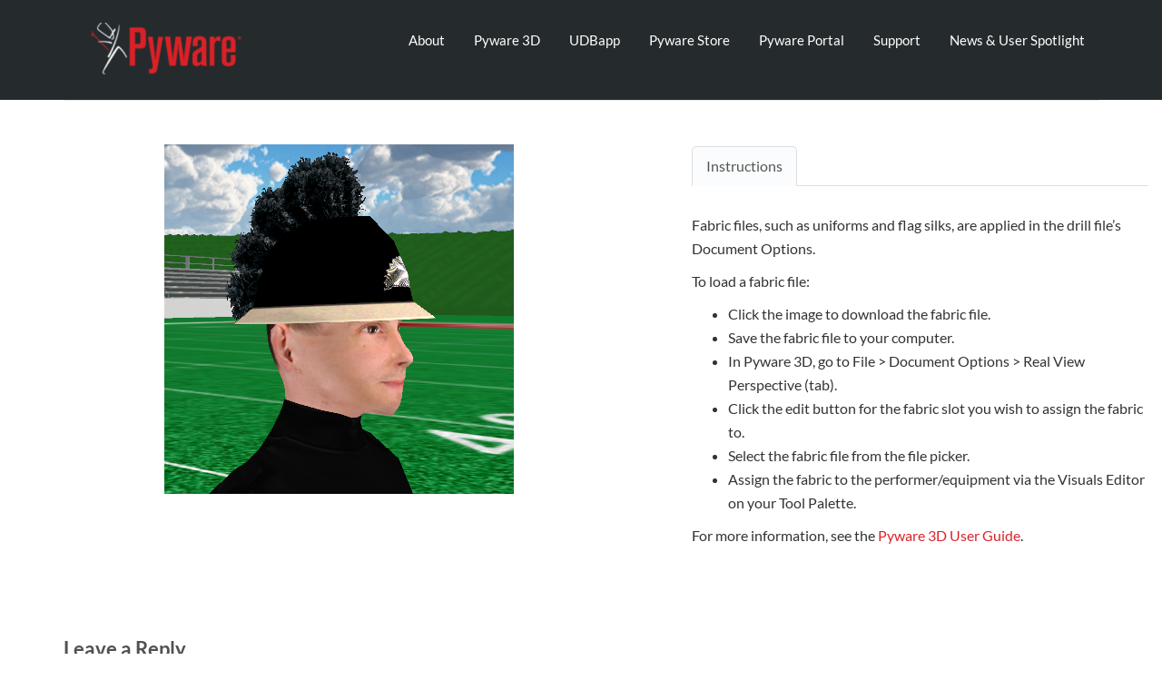

--- FILE ---
content_type: text/html; charset=UTF-8
request_url: https://www.pyware.com/portfolio/helmet-ch/
body_size: 13552
content:
<!DOCTYPE html>
<!--[if lt IE 7]>      <html class="no-js lt-ie9 lt-ie8 lt-ie7" lang="en-US"> <![endif]-->
<!--[if IE 7]>         <html class="no-js lt-ie9 lt-ie8" lang="en-US"> <![endif]-->
<!--[if IE 8]>         <html class="no-js lt-ie9" lang="en-US"> <![endif]-->
<!--[if gt IE 8]><!--> <html class="no-js" lang="en-US"> <!--<![endif]-->
<head>
<meta charset="UTF-8">
<meta name="viewport" content="width=device-width, initial-scale=1.0">
<link rel="alternate" type="application/rss+xml" title="Pyware Feed" href="https://www.pyware.com//feed/">
<script>
(function(w, d, t, h, s, n) {
w.FlodeskObject = n;
var fn = function() {
(w[n].q = w[n].q || []).push(arguments);
};
w[n] = w[n] || fn;
var f = d.getElementsByTagName(t)[0];
var v = '?v=' + Math.floor(new Date().getTime() / (120 * 1000)) * 60;
var sm = d.createElement(t);
sm.async = true;
sm.type = 'module';
sm.src = h + s + '.mjs' + v;
f.parentNode.insertBefore(sm, f);
var sn = d.createElement(t);
sn.async = true;
sn.noModule = true;
sn.src = h + s + '.js' + v;
f.parentNode.insertBefore(sn, f);
})(window, document, 'script', 'https://assets.flodesk.com', '/universal', 'fd');
</script>
<script>
window.fd('form', {
formId: '62cdb4943f662683279b98c5'
});
</script>
<meta name='robots' content='index, follow, max-image-preview:large, max-snippet:-1, max-video-preview:-1' />
<!-- This site is optimized with the Yoast SEO plugin v19.8 - https://yoast.com/wordpress/plugins/seo/ -->
<title>Helmet CH - Pyware</title>
<link rel="canonical" href="https://www.pyware.com/portfolio/helmet-ch/" />
<meta property="og:locale" content="en_US" />
<meta property="og:type" content="article" />
<meta property="og:title" content="Helmet CH - Pyware" />
<meta property="og:url" content="https://www.pyware.com/portfolio/helmet-ch/" />
<meta property="og:site_name" content="Pyware" />
<meta property="og:image" content="https://www.pyware.com/wp-content/uploads/2016/06/Helmet-CH.png" />
<meta property="og:image:width" content="385" />
<meta property="og:image:height" content="385" />
<meta property="og:image:type" content="image/png" />
<meta name="twitter:card" content="summary_large_image" />
<meta name="twitter:label1" content="Est. reading time" />
<meta name="twitter:data1" content="1 minute" />
<script type="application/ld+json" class="yoast-schema-graph">{"@context":"https://schema.org","@graph":[{"@type":"WebPage","@id":"https://www.pyware.com/portfolio/helmet-ch/","url":"https://www.pyware.com/portfolio/helmet-ch/","name":"Helmet CH - Pyware","isPartOf":{"@id":"https://www.pyware.com/#website"},"primaryImageOfPage":{"@id":"https://www.pyware.com/portfolio/helmet-ch/#primaryimage"},"image":{"@id":"https://www.pyware.com/portfolio/helmet-ch/#primaryimage"},"thumbnailUrl":"https://www.pyware.com/wp-content/uploads/2016/06/Helmet-CH.png","datePublished":"2018-10-04T21:59:31+00:00","dateModified":"2018-10-04T21:59:31+00:00","breadcrumb":{"@id":"https://www.pyware.com/portfolio/helmet-ch/#breadcrumb"},"inLanguage":"en-US","potentialAction":[{"@type":"ReadAction","target":["https://www.pyware.com/portfolio/helmet-ch/"]}]},{"@type":"ImageObject","inLanguage":"en-US","@id":"https://www.pyware.com/portfolio/helmet-ch/#primaryimage","url":"https://www.pyware.com/wp-content/uploads/2016/06/Helmet-CH.png","contentUrl":"https://www.pyware.com/wp-content/uploads/2016/06/Helmet-CH.png","width":385,"height":385},{"@type":"BreadcrumbList","@id":"https://www.pyware.com/portfolio/helmet-ch/#breadcrumb","itemListElement":[{"@type":"ListItem","position":1,"name":"Home","item":"https://www.pyware.com/"},{"@type":"ListItem","position":2,"name":"Helmet CH"}]},{"@type":"WebSite","@id":"https://www.pyware.com/#website","url":"https://www.pyware.com/","name":"Pyware","description":"Music Technology of the Future","potentialAction":[{"@type":"SearchAction","target":{"@type":"EntryPoint","urlTemplate":"https://www.pyware.com/?s={search_term_string}"},"query-input":"required name=search_term_string"}],"inLanguage":"en-US"}]}</script>
<!-- / Yoast SEO plugin. -->
<link rel='dns-prefetch' href='//s.w.org' />
<link rel="alternate" type="application/rss+xml" title="Pyware &raquo; Feed" href="https://www.pyware.com/feed/" />
<link rel="alternate" type="application/rss+xml" title="Pyware &raquo; Comments Feed" href="https://www.pyware.com/comments/feed/" />
<link rel="alternate" type="application/rss+xml" title="Pyware &raquo; Helmet CH Comments Feed" href="https://www.pyware.com/portfolio/helmet-ch/feed/" />
<!-- This site uses the Google Analytics by MonsterInsights plugin v8.10.0 - Using Analytics tracking - https://www.monsterinsights.com/ -->
<script
src="//www.googletagmanager.com/gtag/js?id=UA-36441916-1"  data-cfasync="false" data-wpfc-render="false" type="text/javascript" async></script>
<script data-cfasync="false" data-wpfc-render="false" type="text/javascript">
var mi_version = '8.10.0';
var mi_track_user = true;
var mi_no_track_reason = '';
var disableStrs = [
'ga-disable-UA-36441916-1',
];
/* Function to detect opted out users */
function __gtagTrackerIsOptedOut() {
for (var index = 0; index < disableStrs.length; index++) {
if (document.cookie.indexOf(disableStrs[index] + '=true') > -1) {
return true;
}
}
return false;
}
/* Disable tracking if the opt-out cookie exists. */
if (__gtagTrackerIsOptedOut()) {
for (var index = 0; index < disableStrs.length; index++) {
window[disableStrs[index]] = true;
}
}
/* Opt-out function */
function __gtagTrackerOptout() {
for (var index = 0; index < disableStrs.length; index++) {
document.cookie = disableStrs[index] + '=true; expires=Thu, 31 Dec 2099 23:59:59 UTC; path=/';
window[disableStrs[index]] = true;
}
}
if ('undefined' === typeof gaOptout) {
function gaOptout() {
__gtagTrackerOptout();
}
}
window.dataLayer = window.dataLayer || [];
window.MonsterInsightsDualTracker = {
helpers: {},
trackers: {},
};
if (mi_track_user) {
function __gtagDataLayer() {
dataLayer.push(arguments);
}
function __gtagTracker(type, name, parameters) {
if (!parameters) {
parameters = {};
}
if (parameters.send_to) {
__gtagDataLayer.apply(null, arguments);
return;
}
if (type === 'event') {
parameters.send_to = monsterinsights_frontend.ua;
__gtagDataLayer(type, name, parameters);
} else {
__gtagDataLayer.apply(null, arguments);
}
}
__gtagTracker('js', new Date());
__gtagTracker('set', {
'developer_id.dZGIzZG': true,
});
__gtagTracker('config', 'UA-36441916-1', {"forceSSL":"true"} );
window.gtag = __gtagTracker;										(function () {
/* https://developers.google.com/analytics/devguides/collection/analyticsjs/ */
/* ga and __gaTracker compatibility shim. */
var noopfn = function () {
return null;
};
var newtracker = function () {
return new Tracker();
};
var Tracker = function () {
return null;
};
var p = Tracker.prototype;
p.get = noopfn;
p.set = noopfn;
p.send = function () {
var args = Array.prototype.slice.call(arguments);
args.unshift('send');
__gaTracker.apply(null, args);
};
var __gaTracker = function () {
var len = arguments.length;
if (len === 0) {
return;
}
var f = arguments[len - 1];
if (typeof f !== 'object' || f === null || typeof f.hitCallback !== 'function') {
if ('send' === arguments[0]) {
var hitConverted, hitObject = false, action;
if ('event' === arguments[1]) {
if ('undefined' !== typeof arguments[3]) {
hitObject = {
'eventAction': arguments[3],
'eventCategory': arguments[2],
'eventLabel': arguments[4],
'value': arguments[5] ? arguments[5] : 1,
}
}
}
if ('pageview' === arguments[1]) {
if ('undefined' !== typeof arguments[2]) {
hitObject = {
'eventAction': 'page_view',
'page_path': arguments[2],
}
}
}
if (typeof arguments[2] === 'object') {
hitObject = arguments[2];
}
if (typeof arguments[5] === 'object') {
Object.assign(hitObject, arguments[5]);
}
if ('undefined' !== typeof arguments[1].hitType) {
hitObject = arguments[1];
if ('pageview' === hitObject.hitType) {
hitObject.eventAction = 'page_view';
}
}
if (hitObject) {
action = 'timing' === arguments[1].hitType ? 'timing_complete' : hitObject.eventAction;
hitConverted = mapArgs(hitObject);
__gtagTracker('event', action, hitConverted);
}
}
return;
}
function mapArgs(args) {
var arg, hit = {};
var gaMap = {
'eventCategory': 'event_category',
'eventAction': 'event_action',
'eventLabel': 'event_label',
'eventValue': 'event_value',
'nonInteraction': 'non_interaction',
'timingCategory': 'event_category',
'timingVar': 'name',
'timingValue': 'value',
'timingLabel': 'event_label',
'page': 'page_path',
'location': 'page_location',
'title': 'page_title',
};
for (arg in args) {
if (!(!args.hasOwnProperty(arg) || !gaMap.hasOwnProperty(arg))) {
hit[gaMap[arg]] = args[arg];
} else {
hit[arg] = args[arg];
}
}
return hit;
}
try {
f.hitCallback();
} catch (ex) {
}
};
__gaTracker.create = newtracker;
__gaTracker.getByName = newtracker;
__gaTracker.getAll = function () {
return [];
};
__gaTracker.remove = noopfn;
__gaTracker.loaded = true;
window['__gaTracker'] = __gaTracker;
})();
} else {
console.log("");
(function () {
function __gtagTracker() {
return null;
}
window['__gtagTracker'] = __gtagTracker;
window['gtag'] = __gtagTracker;
})();
}
</script>
<!-- / Google Analytics by MonsterInsights -->
<script type="text/javascript">
window._wpemojiSettings = {"baseUrl":"https:\/\/s.w.org\/images\/core\/emoji\/14.0.0\/72x72\/","ext":".png","svgUrl":"https:\/\/s.w.org\/images\/core\/emoji\/14.0.0\/svg\/","svgExt":".svg","source":{"concatemoji":"https:\/\/www.pyware.com\/wp-includes\/js\/wp-emoji-release.min.js?ver=6.0.11"}};
/*! This file is auto-generated */
!function(e,a,t){var n,r,o,i=a.createElement("canvas"),p=i.getContext&&i.getContext("2d");function s(e,t){var a=String.fromCharCode,e=(p.clearRect(0,0,i.width,i.height),p.fillText(a.apply(this,e),0,0),i.toDataURL());return p.clearRect(0,0,i.width,i.height),p.fillText(a.apply(this,t),0,0),e===i.toDataURL()}function c(e){var t=a.createElement("script");t.src=e,t.defer=t.type="text/javascript",a.getElementsByTagName("head")[0].appendChild(t)}for(o=Array("flag","emoji"),t.supports={everything:!0,everythingExceptFlag:!0},r=0;r<o.length;r++)t.supports[o[r]]=function(e){if(!p||!p.fillText)return!1;switch(p.textBaseline="top",p.font="600 32px Arial",e){case"flag":return s([127987,65039,8205,9895,65039],[127987,65039,8203,9895,65039])?!1:!s([55356,56826,55356,56819],[55356,56826,8203,55356,56819])&&!s([55356,57332,56128,56423,56128,56418,56128,56421,56128,56430,56128,56423,56128,56447],[55356,57332,8203,56128,56423,8203,56128,56418,8203,56128,56421,8203,56128,56430,8203,56128,56423,8203,56128,56447]);case"emoji":return!s([129777,127995,8205,129778,127999],[129777,127995,8203,129778,127999])}return!1}(o[r]),t.supports.everything=t.supports.everything&&t.supports[o[r]],"flag"!==o[r]&&(t.supports.everythingExceptFlag=t.supports.everythingExceptFlag&&t.supports[o[r]]);t.supports.everythingExceptFlag=t.supports.everythingExceptFlag&&!t.supports.flag,t.DOMReady=!1,t.readyCallback=function(){t.DOMReady=!0},t.supports.everything||(n=function(){t.readyCallback()},a.addEventListener?(a.addEventListener("DOMContentLoaded",n,!1),e.addEventListener("load",n,!1)):(e.attachEvent("onload",n),a.attachEvent("onreadystatechange",function(){"complete"===a.readyState&&t.readyCallback()})),(e=t.source||{}).concatemoji?c(e.concatemoji):e.wpemoji&&e.twemoji&&(c(e.twemoji),c(e.wpemoji)))}(window,document,window._wpemojiSettings);
</script>
<style type="text/css">
img.wp-smiley,
img.emoji {
display: inline !important;
border: none !important;
box-shadow: none !important;
height: 1em !important;
width: 1em !important;
margin: 0 0.07em !important;
vertical-align: -0.1em !important;
background: none !important;
padding: 0 !important;
}
</style>
<link rel='stylesheet' id='formidable-css'  href='https://www.pyware.com/wp-content/plugins/formidable/css/formidableforms.css?ver=791651' type='text/css' media='all' />
<link rel='stylesheet' id='themo-icons-css'  href='https://www.pyware.com/wp-content/plugins/th-widget-pack/assets/icons/icons.css?ver=2.2.6' type='text/css' media='all' />
<link rel='stylesheet' id='thmv-global-css'  href='https://www.pyware.com/wp-content/plugins/th-widget-pack/css/global.css?ver=1711481010' type='text/css' media='all' />
<link rel='stylesheet' id='wp-block-library-css'  href='https://www.pyware.com/wp-includes/css/dist/block-library/style.min.css?ver=6.0.11' type='text/css' media='all' />
<style id='global-styles-inline-css' type='text/css'>
body{--wp--preset--color--black: #000000;--wp--preset--color--cyan-bluish-gray: #abb8c3;--wp--preset--color--white: #ffffff;--wp--preset--color--pale-pink: #f78da7;--wp--preset--color--vivid-red: #cf2e2e;--wp--preset--color--luminous-vivid-orange: #ff6900;--wp--preset--color--luminous-vivid-amber: #fcb900;--wp--preset--color--light-green-cyan: #7bdcb5;--wp--preset--color--vivid-green-cyan: #00d084;--wp--preset--color--pale-cyan-blue: #8ed1fc;--wp--preset--color--vivid-cyan-blue: #0693e3;--wp--preset--color--vivid-purple: #9b51e0;--wp--preset--gradient--vivid-cyan-blue-to-vivid-purple: linear-gradient(135deg,rgba(6,147,227,1) 0%,rgb(155,81,224) 100%);--wp--preset--gradient--light-green-cyan-to-vivid-green-cyan: linear-gradient(135deg,rgb(122,220,180) 0%,rgb(0,208,130) 100%);--wp--preset--gradient--luminous-vivid-amber-to-luminous-vivid-orange: linear-gradient(135deg,rgba(252,185,0,1) 0%,rgba(255,105,0,1) 100%);--wp--preset--gradient--luminous-vivid-orange-to-vivid-red: linear-gradient(135deg,rgba(255,105,0,1) 0%,rgb(207,46,46) 100%);--wp--preset--gradient--very-light-gray-to-cyan-bluish-gray: linear-gradient(135deg,rgb(238,238,238) 0%,rgb(169,184,195) 100%);--wp--preset--gradient--cool-to-warm-spectrum: linear-gradient(135deg,rgb(74,234,220) 0%,rgb(151,120,209) 20%,rgb(207,42,186) 40%,rgb(238,44,130) 60%,rgb(251,105,98) 80%,rgb(254,248,76) 100%);--wp--preset--gradient--blush-light-purple: linear-gradient(135deg,rgb(255,206,236) 0%,rgb(152,150,240) 100%);--wp--preset--gradient--blush-bordeaux: linear-gradient(135deg,rgb(254,205,165) 0%,rgb(254,45,45) 50%,rgb(107,0,62) 100%);--wp--preset--gradient--luminous-dusk: linear-gradient(135deg,rgb(255,203,112) 0%,rgb(199,81,192) 50%,rgb(65,88,208) 100%);--wp--preset--gradient--pale-ocean: linear-gradient(135deg,rgb(255,245,203) 0%,rgb(182,227,212) 50%,rgb(51,167,181) 100%);--wp--preset--gradient--electric-grass: linear-gradient(135deg,rgb(202,248,128) 0%,rgb(113,206,126) 100%);--wp--preset--gradient--midnight: linear-gradient(135deg,rgb(2,3,129) 0%,rgb(40,116,252) 100%);--wp--preset--duotone--dark-grayscale: url('#wp-duotone-dark-grayscale');--wp--preset--duotone--grayscale: url('#wp-duotone-grayscale');--wp--preset--duotone--purple-yellow: url('#wp-duotone-purple-yellow');--wp--preset--duotone--blue-red: url('#wp-duotone-blue-red');--wp--preset--duotone--midnight: url('#wp-duotone-midnight');--wp--preset--duotone--magenta-yellow: url('#wp-duotone-magenta-yellow');--wp--preset--duotone--purple-green: url('#wp-duotone-purple-green');--wp--preset--duotone--blue-orange: url('#wp-duotone-blue-orange');--wp--preset--font-size--small: 13px;--wp--preset--font-size--medium: 20px;--wp--preset--font-size--large: 36px;--wp--preset--font-size--x-large: 42px;}.has-black-color{color: var(--wp--preset--color--black) !important;}.has-cyan-bluish-gray-color{color: var(--wp--preset--color--cyan-bluish-gray) !important;}.has-white-color{color: var(--wp--preset--color--white) !important;}.has-pale-pink-color{color: var(--wp--preset--color--pale-pink) !important;}.has-vivid-red-color{color: var(--wp--preset--color--vivid-red) !important;}.has-luminous-vivid-orange-color{color: var(--wp--preset--color--luminous-vivid-orange) !important;}.has-luminous-vivid-amber-color{color: var(--wp--preset--color--luminous-vivid-amber) !important;}.has-light-green-cyan-color{color: var(--wp--preset--color--light-green-cyan) !important;}.has-vivid-green-cyan-color{color: var(--wp--preset--color--vivid-green-cyan) !important;}.has-pale-cyan-blue-color{color: var(--wp--preset--color--pale-cyan-blue) !important;}.has-vivid-cyan-blue-color{color: var(--wp--preset--color--vivid-cyan-blue) !important;}.has-vivid-purple-color{color: var(--wp--preset--color--vivid-purple) !important;}.has-black-background-color{background-color: var(--wp--preset--color--black) !important;}.has-cyan-bluish-gray-background-color{background-color: var(--wp--preset--color--cyan-bluish-gray) !important;}.has-white-background-color{background-color: var(--wp--preset--color--white) !important;}.has-pale-pink-background-color{background-color: var(--wp--preset--color--pale-pink) !important;}.has-vivid-red-background-color{background-color: var(--wp--preset--color--vivid-red) !important;}.has-luminous-vivid-orange-background-color{background-color: var(--wp--preset--color--luminous-vivid-orange) !important;}.has-luminous-vivid-amber-background-color{background-color: var(--wp--preset--color--luminous-vivid-amber) !important;}.has-light-green-cyan-background-color{background-color: var(--wp--preset--color--light-green-cyan) !important;}.has-vivid-green-cyan-background-color{background-color: var(--wp--preset--color--vivid-green-cyan) !important;}.has-pale-cyan-blue-background-color{background-color: var(--wp--preset--color--pale-cyan-blue) !important;}.has-vivid-cyan-blue-background-color{background-color: var(--wp--preset--color--vivid-cyan-blue) !important;}.has-vivid-purple-background-color{background-color: var(--wp--preset--color--vivid-purple) !important;}.has-black-border-color{border-color: var(--wp--preset--color--black) !important;}.has-cyan-bluish-gray-border-color{border-color: var(--wp--preset--color--cyan-bluish-gray) !important;}.has-white-border-color{border-color: var(--wp--preset--color--white) !important;}.has-pale-pink-border-color{border-color: var(--wp--preset--color--pale-pink) !important;}.has-vivid-red-border-color{border-color: var(--wp--preset--color--vivid-red) !important;}.has-luminous-vivid-orange-border-color{border-color: var(--wp--preset--color--luminous-vivid-orange) !important;}.has-luminous-vivid-amber-border-color{border-color: var(--wp--preset--color--luminous-vivid-amber) !important;}.has-light-green-cyan-border-color{border-color: var(--wp--preset--color--light-green-cyan) !important;}.has-vivid-green-cyan-border-color{border-color: var(--wp--preset--color--vivid-green-cyan) !important;}.has-pale-cyan-blue-border-color{border-color: var(--wp--preset--color--pale-cyan-blue) !important;}.has-vivid-cyan-blue-border-color{border-color: var(--wp--preset--color--vivid-cyan-blue) !important;}.has-vivid-purple-border-color{border-color: var(--wp--preset--color--vivid-purple) !important;}.has-vivid-cyan-blue-to-vivid-purple-gradient-background{background: var(--wp--preset--gradient--vivid-cyan-blue-to-vivid-purple) !important;}.has-light-green-cyan-to-vivid-green-cyan-gradient-background{background: var(--wp--preset--gradient--light-green-cyan-to-vivid-green-cyan) !important;}.has-luminous-vivid-amber-to-luminous-vivid-orange-gradient-background{background: var(--wp--preset--gradient--luminous-vivid-amber-to-luminous-vivid-orange) !important;}.has-luminous-vivid-orange-to-vivid-red-gradient-background{background: var(--wp--preset--gradient--luminous-vivid-orange-to-vivid-red) !important;}.has-very-light-gray-to-cyan-bluish-gray-gradient-background{background: var(--wp--preset--gradient--very-light-gray-to-cyan-bluish-gray) !important;}.has-cool-to-warm-spectrum-gradient-background{background: var(--wp--preset--gradient--cool-to-warm-spectrum) !important;}.has-blush-light-purple-gradient-background{background: var(--wp--preset--gradient--blush-light-purple) !important;}.has-blush-bordeaux-gradient-background{background: var(--wp--preset--gradient--blush-bordeaux) !important;}.has-luminous-dusk-gradient-background{background: var(--wp--preset--gradient--luminous-dusk) !important;}.has-pale-ocean-gradient-background{background: var(--wp--preset--gradient--pale-ocean) !important;}.has-electric-grass-gradient-background{background: var(--wp--preset--gradient--electric-grass) !important;}.has-midnight-gradient-background{background: var(--wp--preset--gradient--midnight) !important;}.has-small-font-size{font-size: var(--wp--preset--font-size--small) !important;}.has-medium-font-size{font-size: var(--wp--preset--font-size--medium) !important;}.has-large-font-size{font-size: var(--wp--preset--font-size--large) !important;}.has-x-large-font-size{font-size: var(--wp--preset--font-size--x-large) !important;}
</style>
<link rel='stylesheet' id='thhf-style-css'  href='https://www.pyware.com/wp-content/plugins/th-widget-pack/header-footer/assets/css/header-footer-elementor.css?ver=2.2.6' type='text/css' media='all' />
<link rel='stylesheet' id='elementor-icons-css'  href='https://www.pyware.com/wp-content/plugins/elementor/assets/lib/eicons/css/elementor-icons.min.css?ver=5.15.0' type='text/css' media='all' />
<link rel='stylesheet' id='elementor-frontend-legacy-css'  href='https://www.pyware.com/wp-content/plugins/elementor/assets/css/frontend-legacy.min.css?ver=3.6.6' type='text/css' media='all' />
<link rel='stylesheet' id='elementor-frontend-css'  href='https://www.pyware.com/wp-content/plugins/elementor/assets/css/frontend.min.css?ver=3.6.6' type='text/css' media='all' />
<link rel='stylesheet' id='elementor-post-9588-css'  href='https://www.pyware.com/wp-content/uploads/elementor/css/post-9588.css?ver=1664903306' type='text/css' media='all' />
<link rel='stylesheet' id='font-awesome-css'  href='https://www.pyware.com/wp-content/plugins/elementor/assets/lib/font-awesome/css/font-awesome.min.css?ver=4.7.0' type='text/css' media='all' />
<link rel='stylesheet' id='roots_app-css'  href='https://www.pyware.com/wp-content/themes/stratusx/assets/css/app.css?ver=1' type='text/css' media='all' />
<link rel='stylesheet' id='roots_child-css'  href='https://www.pyware.com/wp-content/themes/stratus-child/style.css?ver=6.0.11' type='text/css' media='all' />
<link rel='stylesheet' id='google-fonts-1-css'  href='https://fonts.googleapis.com/css?family=Roboto%3A100%2C100italic%2C200%2C200italic%2C300%2C300italic%2C400%2C400italic%2C500%2C500italic%2C600%2C600italic%2C700%2C700italic%2C800%2C800italic%2C900%2C900italic%7CRoboto+Slab%3A100%2C100italic%2C200%2C200italic%2C300%2C300italic%2C400%2C400italic%2C500%2C500italic%2C600%2C600italic%2C700%2C700italic%2C800%2C800italic%2C900%2C900italic%7CLato%3A100%2C100italic%2C200%2C200italic%2C300%2C300italic%2C400%2C400italic%2C500%2C500italic%2C600%2C600italic%2C700%2C700italic%2C800%2C800italic%2C900%2C900italic&#038;display=auto&#038;ver=6.0.11' type='text/css' media='all' />
<script src='//www.pyware.com/wp-content/cache/wpfc-minified/8w0hlkio/hdcp8.js' type="text/javascript"></script>
<!-- <script type='text/javascript' src='https://www.pyware.com/wp-content/plugins/google-analytics-for-wordpress/assets/js/frontend-gtag.min.js?ver=8.10.0' id='monsterinsights-frontend-script-js'></script> -->
<script data-cfasync="false" data-wpfc-render="false" type="text/javascript" id='monsterinsights-frontend-script-js-extra'>/* <![CDATA[ */
var monsterinsights_frontend = {"js_events_tracking":"true","download_extensions":"doc,pdf,ppt,zip,xls,docx,pptx,xlsx","inbound_paths":"[]","home_url":"https:\/\/www.pyware.com","hash_tracking":"false","ua":"UA-36441916-1","v4_id":""};/* ]]> */
</script>
<script src='//www.pyware.com/wp-content/cache/wpfc-minified/f27v539f/hdcp8.js' type="text/javascript"></script>
<!-- <script type='text/javascript' src='https://www.pyware.com/wp-includes/js/jquery/jquery.min.js?ver=3.6.0' id='jquery-core-js'></script> -->
<!-- <script type='text/javascript' src='https://www.pyware.com/wp-includes/js/jquery/jquery-migrate.min.js?ver=3.3.2' id='jquery-migrate-js'></script> -->
<link rel="https://api.w.org/" href="https://www.pyware.com/wp-json/" /><link rel="EditURI" type="application/rsd+xml" title="RSD" href="https://www.pyware.com/xmlrpc.php?rsd" />
<link rel="wlwmanifest" type="application/wlwmanifest+xml" href="https://www.pyware.com/wp-includes/wlwmanifest.xml" /> 
<meta name="generator" content="WordPress 6.0.11" />
<link rel='shortlink' href='https://www.pyware.com/?p=7608' />
<link rel="alternate" type="application/json+oembed" href="https://www.pyware.com/wp-json/oembed/1.0/embed?url=https%3A%2F%2Fwww.pyware.com%2Fportfolio%2Fhelmet-ch%2F" />
<link rel="alternate" type="text/xml+oembed" href="https://www.pyware.com/wp-json/oembed/1.0/embed?url=https%3A%2F%2Fwww.pyware.com%2Fportfolio%2Fhelmet-ch%2F&#038;format=xml" />
<!-- Start Drift By WP-Plugin: Drift -->
<!-- Start of Async Drift Code -->
<script>
"use strict";
!function() {
var t = window.driftt = window.drift = window.driftt || [];
if (!t.init) {
if (t.invoked) return void (window.console && console.error && console.error("Drift snippet included twice."));
t.invoked = !0, t.methods = [ "identify", "config", "track", "reset", "debug", "show", "ping", "page", "hide", "off", "on" ], 
t.factory = function(e) {
return function() {
var n = Array.prototype.slice.call(arguments);
return n.unshift(e), t.push(n), t;
};
}, t.methods.forEach(function(e) {
t[e] = t.factory(e);
}), t.load = function(t) {
var e = 3e5, n = Math.ceil(new Date() / e) * e, o = document.createElement("script");
o.type = "text/javascript", o.async = !0, o.crossorigin = "anonymous", o.src = "https://js.driftt.com/include/" + n + "/" + t + ".js";
var i = document.getElementsByTagName("script")[0];
i.parentNode.insertBefore(o, i);
};
}
}();
drift.SNIPPET_VERSION = '0.3.1';
drift.load('ia6hbdx8n4a2');
</script>
<!-- End of Async Drift Code -->
<!-- end: Drift Code. -->
<script language="javascript" type="text/javascript">
var style = document.createElement("style");
style.type = "text/css";
style.id = "antiClickjack";
if ("cssText" in style){
style.cssText = "body{display:none !important;}";
}else{
style.innerHTML = "body{display:none !important;}";
}
document.getElementsByTagName("head")[0].appendChild(style);
if (top === self) {
var antiClickjack = document.getElementById("antiClickjack");
antiClickjack.parentNode.removeChild(antiClickjack);
} else {
top.location = self.location;
}
</script><script type="text/javascript">document.documentElement.className += " js";</script>
<!--[if lt IE 9]>
<script src="https://www.pyware.com/wp-content/themes/stratusx/assets/js/vendor/html5shiv.min.js"></script>
<script src="https://www.pyware.com/wp-content/themes/stratusx/assets/js/vendor/respond.min.js"></script>
<![endif]-->
<style type="text/css">.recentcomments a{display:inline !important;padding:0 !important;margin:0 !important;}</style><meta name="generator" content="Powered by Slider Revolution 6.5.8 - responsive, Mobile-Friendly Slider Plugin for WordPress with comfortable drag and drop interface." />
<link rel="icon" href="https://www.pyware.com/wp-content/uploads/2016/06/cropped-PyGuy512-32x32.png" sizes="32x32" />
<link rel="icon" href="https://www.pyware.com/wp-content/uploads/2016/06/cropped-PyGuy512-192x192.png" sizes="192x192" />
<link rel="apple-touch-icon" href="https://www.pyware.com/wp-content/uploads/2016/06/cropped-PyGuy512-180x180.png" />
<meta name="msapplication-TileImage" content="https://www.pyware.com/wp-content/uploads/2016/06/cropped-PyGuy512-270x270.png" />
<script type="text/javascript">function setREVStartSize(e){
//window.requestAnimationFrame(function() {				 
window.RSIW = window.RSIW===undefined ? window.innerWidth : window.RSIW;	
window.RSIH = window.RSIH===undefined ? window.innerHeight : window.RSIH;	
try {								
var pw = document.getElementById(e.c).parentNode.offsetWidth,
newh;
pw = pw===0 || isNaN(pw) ? window.RSIW : pw;
e.tabw = e.tabw===undefined ? 0 : parseInt(e.tabw);
e.thumbw = e.thumbw===undefined ? 0 : parseInt(e.thumbw);
e.tabh = e.tabh===undefined ? 0 : parseInt(e.tabh);
e.thumbh = e.thumbh===undefined ? 0 : parseInt(e.thumbh);
e.tabhide = e.tabhide===undefined ? 0 : parseInt(e.tabhide);
e.thumbhide = e.thumbhide===undefined ? 0 : parseInt(e.thumbhide);
e.mh = e.mh===undefined || e.mh=="" || e.mh==="auto" ? 0 : parseInt(e.mh,0);		
if(e.layout==="fullscreen" || e.l==="fullscreen") 						
newh = Math.max(e.mh,window.RSIH);					
else{					
e.gw = Array.isArray(e.gw) ? e.gw : [e.gw];
for (var i in e.rl) if (e.gw[i]===undefined || e.gw[i]===0) e.gw[i] = e.gw[i-1];					
e.gh = e.el===undefined || e.el==="" || (Array.isArray(e.el) && e.el.length==0)? e.gh : e.el;
e.gh = Array.isArray(e.gh) ? e.gh : [e.gh];
for (var i in e.rl) if (e.gh[i]===undefined || e.gh[i]===0) e.gh[i] = e.gh[i-1];
var nl = new Array(e.rl.length),
ix = 0,						
sl;					
e.tabw = e.tabhide>=pw ? 0 : e.tabw;
e.thumbw = e.thumbhide>=pw ? 0 : e.thumbw;
e.tabh = e.tabhide>=pw ? 0 : e.tabh;
e.thumbh = e.thumbhide>=pw ? 0 : e.thumbh;					
for (var i in e.rl) nl[i] = e.rl[i]<window.RSIW ? 0 : e.rl[i];
sl = nl[0];									
for (var i in nl) if (sl>nl[i] && nl[i]>0) { sl = nl[i]; ix=i;}															
var m = pw>(e.gw[ix]+e.tabw+e.thumbw) ? 1 : (pw-(e.tabw+e.thumbw)) / (e.gw[ix]);					
newh =  (e.gh[ix] * m) + (e.tabh + e.thumbh);
}
var el = document.getElementById(e.c);
if (el!==null && el) el.style.height = newh+"px";					
el = document.getElementById(e.c+"_wrapper");
if (el!==null && el) {
el.style.height = newh+"px";
el.style.display = "block";
}
} catch(e){
console.log("Failure at Presize of Slider:" + e)
}					   
//});
};</script>
<style type="text/css" id="wp-custom-css">
#headerimg { display: none; }		</style>
<style id="kirki-inline-styles">#logo img{max-height:100px;width:auto;}.navbar .navbar-nav{margin-top:19px;}.navbar .navbar-toggle{top:19px;}.themo_cart_icon{margin-top:calc(19px + 12px);}.btn-cta-primary,.navbar .navbar-nav>li>a:hover:after,.navbar .navbar-nav>li.active>a:after,.navbar .navbar-nav>li.active>a:hover:after,.navbar .navbar-nav>li.active>a:focus:after,form input[type=submit],html .woocommerce a.button.alt,html .woocommerce-page a.button.alt,html .woocommerce a.button,html .woocommerce-page a.button,.woocommerce #respond input#submit.alt:hover,.woocommerce a.button.alt:hover,.woocommerce #respond input#submit.alt, .woocommerce button.button.alt, .woocommerce input.button.alt, .woocommerce button.button.alt:hover,.woocommerce input.button.alt:hover,.woocommerce #respond input#submit.disabled,.woocommerce #respond input#submit:disabled,.woocommerce #respond input#submit:disabled[disabled],.woocommerce a.button.disabled,.woocommerce a.button:disabled,.woocommerce a.button:disabled[disabled],.woocommerce button.button.disabled,.woocommerce button.button:disabled,.woocommerce button.button:disabled[disabled],.woocommerce input.button.disabled,.woocommerce input.button:disabled,.woocommerce input.button:disabled[disabled],.woocommerce #respond input#submit.disabled:hover,.woocommerce #respond input#submit:disabled:hover,.woocommerce #respond input#submit:disabled[disabled]:hover,.woocommerce a.button.disabled:hover,.woocommerce a.button:disabled:hover,.woocommerce a.button:disabled[disabled]:hover,.woocommerce button.button.disabled:hover,.woocommerce button.button:disabled:hover,.woocommerce button.button:disabled[disabled]:hover,.woocommerce input.button.disabled:hover,.woocommerce input.button:disabled:hover,.woocommerce input.button:disabled[disabled]:hover,.woocommerce #respond input#submit.alt.disabled,.woocommerce #respond input#submit.alt.disabled:hover,.woocommerce #respond input#submit.alt:disabled,.woocommerce #respond input#submit.alt:disabled:hover,.woocommerce #respond input#submit.alt:disabled[disabled],.woocommerce #respond input#submit.alt:disabled[disabled]:hover,.woocommerce a.button.alt.disabled,.woocommerce a.button.alt.disabled:hover,.woocommerce a.button.alt:disabled,.woocommerce a.button.alt:disabled:hover,.woocommerce a.button.alt:disabled[disabled],.woocommerce a.button.alt:disabled[disabled]:hover,.woocommerce button.button.alt.disabled,.woocommerce button.button.alt.disabled:hover,.woocommerce button.button.alt:disabled,.woocommerce button.button.alt:disabled:hover,.woocommerce button.button.alt:disabled[disabled],.woocommerce button.button.alt:disabled[disabled]:hover,.woocommerce input.button.alt.disabled,.woocommerce input.button.alt.disabled:hover,.woocommerce input.button.alt:disabled,.woocommerce input.button.alt:disabled:hover,.woocommerce input.button.alt:disabled[disabled],.woocommerce input.button.alt:disabled[disabled]:hover,p.demo_store,.woocommerce.widget_price_filter .ui-slider .ui-slider-handle,.th-conversion form input[type=submit],.th-conversion .with_frm_style input[type=submit],.th-pricing-column.th-highlight,.search-submit,.search-submit:hover,.widget .tagcloud a:hover,.footer .tagcloud a:hover,.btn-standard-primary-form form .frm_submit input[type=submit],.btn-standard-primary-form form .frm_submit input[type=submit]:hover,.btn-ghost-primary-form form .frm_submit input[type=submit]:hover,.btn-cta-primary-form form .frm_submit input[type=submit],.btn-cta-primary-form form .frm_submit input[type=submit]:hover,.th-widget-area form input[type=submit],.th-widget-area .with_frm_style .frm_submit input[type=submit],.elementor-widget-themo-header.elementor-view-stacked .th-header-wrap .elementor-icon,.elementor-widget-themo-service-block.elementor-view-stacked .th-service-block-w .elementor-icon{background-color:#045089;}a,.accent,.navbar .navbar-nav .dropdown-menu li.active a,.navbar .navbar-nav .dropdown-menu li a:hover,.navbar .navbar-nav .dropdown-menu li.active a:hover,.page-title h1,.inner-container>h1.entry-title,.woocommerce ul.products li.product .price,.woocommerce ul.products li.product .price del,.woocommerce .single-product .product .price,.woocommerce.single-product .product .price,.woocommerce .single-product .product .price ins,.woocommerce.single-product .product .price ins,.a2c-ghost.woocommerce a.button,.th-cta .th-cta-text span,.elementor-widget-themo-info-card .th-info-card-wrap .elementor-icon-box-title,.map-info h3,.th-pkg-content h3,.th-pricing-cost,#main-flex-slider .slides h1,.th-team-member-social a i:hover,.elementor-widget-toggle .elementor-toggle .elementor-toggle-title,.elementor-widget-toggle .elementor-toggle .elementor-toggle-title.active,.elementor-widget-toggle .elementor-toggle .elementor-toggle-icon,.elementor-widget-themo-header .th-header-wrap .elementor-icon,.elementor-widget-themo-header.elementor-view-default .th-header-wrap .elementor-icon,.elementor-widget-themo-service-block .th-service-block-w .elementor-icon,.elementor-widget-themo-service-block.elementor-view-default .th-service-block-w .elementor-icon,.elementor-widget-themo-header.elementor-view-framed .th-header-wrap .elementor-icon,.elementor-widget-themo-service-block.elementor-view-framed .th-service-block-w .elementor-icon{color:#045089;}.btn-standard-primary,.btn-ghost-primary:hover,.pager li>a:hover,.pager li>span:hover,.a2c-ghost.woocommerce a.button:hover{background-color:#045089;}.btn-standard-primary,.btn-ghost-primary:hover,.pager li>a:hover,.pager li>span:hover,.a2c-ghost.woocommerce a.button:hover,.btn-standard-primary-form form .frm_submit input[type=submit],.btn-standard-primary-form form .frm_submit input[type=submit]:hover,.btn-ghost-primary-form form .frm_submit input[type=submit]:hover,.btn-ghost-primary-form form .frm_submit input[type=submit]{border-color:#045089;}.btn-ghost-primary,.th-portfolio-filters a.current,.a2c-ghost.woocommerce a.button,.btn-ghost-primary-form form .frm_submit input[type=submit]{color:#045089;}.btn-ghost-primary,.th-portfolio-filters a.current,.a2c-ghost.woocommerce a.button,.elementor-widget-themo-header.elementor-view-framed .th-header-wrap .elementor-icon,.elementor-widget-themo-service-block.elementor-view-framed .th-service-block-w .elementor-icon{border-color:#045089;}form select:focus,form textarea:focus,form input:focus,.th-widget-area .widget select:focus,.search-form input:focus{border-color:#045089!important;}{color:#f96d64;}.btn-cta-accent,.a2c-cta.woocommerce a.button,.a2c-cta.woocommerce a.button:hover,.btn-standard-accent-form form .frm_submit input[type=submit],.btn-standard-accent-form form .frm_submit input[type=submit]:hover,.btn-ghost-accent-form form .frm_submit input[type=submit]:hover,.btn-cta-accent-form form .frm_submit input[type=submit],.btn-cta-accent-form form .frm_submit input[type=submit]:hover{background-color:#f96d64;}body #booked-profile-page input[type=submit].button-primary,body table.booked-calendar input[type=submit].button-primary,body .booked-modal input[type=submit].button-primary,body table.booked-calendar .booked-appt-list .timeslot .timeslot-people button,body #booked-profile-page .booked-profile-appt-list .appt-block.approved .status-block{background:#f96d64!important;}body #booked-profile-page input[type=submit].button-primary,body table.booked-calendar input[type=submit].button-primary,body .booked-modal input[type=submit].button-primary,body table.booked-calendar .booked-appt-list .timeslot .timeslot-people button,.btn-standard-accent-form form .frm_submit input[type=submit],.btn-standard-accent-form form .frm_submit input[type=submit]:hover,.btn-ghost-accent-form form .frm_submit input[type=submit]:hover,.btn-ghost-accent-form form .frm_submit input[type=submit]{border-color:#f96d64!important;}.btn-standard-accent,.btn-ghost-accent:hover{background-color:#f96d64;border-color:#f96d64;}.btn-ghost-accent,.btn-ghost-accent-form form .frm_submit input[type=submit]{color:#f96d64;}.btn-ghost-accent{border-color:#f96d64;}.h1,.h2,.h3,.h4,.h5,.h6,h1,h2,h3,h4,h5,h6{font-family:Lato;font-weight:400;}body,p,li{font-family:Lato;font-size:16px;font-weight:400;line-height:1.65;color:#333333;}.navbar .navbar-nav > li > a, .navbar .navbar-nav > li > a:hover, .navbar .navbar-nav > li.active > a, .navbar .navbar-nav > li.active > a:hover, .navbar .navbar-nav > li.active > a:focus, .navbar .navbar-nav > li.th-accent{font-family:Lato;font-size:15px;font-weight:400;color:#333333;}/* latin-ext */
@font-face {
font-family: 'Lato';
font-style: normal;
font-weight: 300;
font-display: swap;
src: url(https://www.pyware.com/wp-content/fonts/lato/S6u9w4BMUTPHh7USSwaPGR_p.woff2) format('woff2');
unicode-range: U+0100-02BA, U+02BD-02C5, U+02C7-02CC, U+02CE-02D7, U+02DD-02FF, U+0304, U+0308, U+0329, U+1D00-1DBF, U+1E00-1E9F, U+1EF2-1EFF, U+2020, U+20A0-20AB, U+20AD-20C0, U+2113, U+2C60-2C7F, U+A720-A7FF;
}
/* latin */
@font-face {
font-family: 'Lato';
font-style: normal;
font-weight: 300;
font-display: swap;
src: url(https://www.pyware.com/wp-content/fonts/lato/S6u9w4BMUTPHh7USSwiPGQ.woff2) format('woff2');
unicode-range: U+0000-00FF, U+0131, U+0152-0153, U+02BB-02BC, U+02C6, U+02DA, U+02DC, U+0304, U+0308, U+0329, U+2000-206F, U+20AC, U+2122, U+2191, U+2193, U+2212, U+2215, U+FEFF, U+FFFD;
}
/* latin-ext */
@font-face {
font-family: 'Lato';
font-style: normal;
font-weight: 400;
font-display: swap;
src: url(https://www.pyware.com/wp-content/fonts/lato/S6uyw4BMUTPHjxAwXjeu.woff2) format('woff2');
unicode-range: U+0100-02BA, U+02BD-02C5, U+02C7-02CC, U+02CE-02D7, U+02DD-02FF, U+0304, U+0308, U+0329, U+1D00-1DBF, U+1E00-1E9F, U+1EF2-1EFF, U+2020, U+20A0-20AB, U+20AD-20C0, U+2113, U+2C60-2C7F, U+A720-A7FF;
}
/* latin */
@font-face {
font-family: 'Lato';
font-style: normal;
font-weight: 400;
font-display: swap;
src: url(https://www.pyware.com/wp-content/fonts/lato/S6uyw4BMUTPHjx4wXg.woff2) format('woff2');
unicode-range: U+0000-00FF, U+0131, U+0152-0153, U+02BB-02BC, U+02C6, U+02DA, U+02DC, U+0304, U+0308, U+0329, U+2000-206F, U+20AC, U+2122, U+2191, U+2193, U+2212, U+2215, U+FEFF, U+FFFD;
}
/* latin-ext */
@font-face {
font-family: 'Lato';
font-style: normal;
font-weight: 700;
font-display: swap;
src: url(https://www.pyware.com/wp-content/fonts/lato/S6u9w4BMUTPHh6UVSwaPGR_p.woff2) format('woff2');
unicode-range: U+0100-02BA, U+02BD-02C5, U+02C7-02CC, U+02CE-02D7, U+02DD-02FF, U+0304, U+0308, U+0329, U+1D00-1DBF, U+1E00-1E9F, U+1EF2-1EFF, U+2020, U+20A0-20AB, U+20AD-20C0, U+2113, U+2C60-2C7F, U+A720-A7FF;
}
/* latin */
@font-face {
font-family: 'Lato';
font-style: normal;
font-weight: 700;
font-display: swap;
src: url(https://www.pyware.com/wp-content/fonts/lato/S6u9w4BMUTPHh6UVSwiPGQ.woff2) format('woff2');
unicode-range: U+0000-00FF, U+0131, U+0152-0153, U+02BB-02BC, U+02C6, U+02DA, U+02DC, U+0304, U+0308, U+0329, U+2000-206F, U+20AC, U+2122, U+2191, U+2193, U+2212, U+2215, U+FEFF, U+FFFD;
}/* latin-ext */
@font-face {
font-family: 'Lato';
font-style: normal;
font-weight: 300;
font-display: swap;
src: url(https://www.pyware.com/wp-content/fonts/lato/S6u9w4BMUTPHh7USSwaPGR_p.woff2) format('woff2');
unicode-range: U+0100-02BA, U+02BD-02C5, U+02C7-02CC, U+02CE-02D7, U+02DD-02FF, U+0304, U+0308, U+0329, U+1D00-1DBF, U+1E00-1E9F, U+1EF2-1EFF, U+2020, U+20A0-20AB, U+20AD-20C0, U+2113, U+2C60-2C7F, U+A720-A7FF;
}
/* latin */
@font-face {
font-family: 'Lato';
font-style: normal;
font-weight: 300;
font-display: swap;
src: url(https://www.pyware.com/wp-content/fonts/lato/S6u9w4BMUTPHh7USSwiPGQ.woff2) format('woff2');
unicode-range: U+0000-00FF, U+0131, U+0152-0153, U+02BB-02BC, U+02C6, U+02DA, U+02DC, U+0304, U+0308, U+0329, U+2000-206F, U+20AC, U+2122, U+2191, U+2193, U+2212, U+2215, U+FEFF, U+FFFD;
}
/* latin-ext */
@font-face {
font-family: 'Lato';
font-style: normal;
font-weight: 400;
font-display: swap;
src: url(https://www.pyware.com/wp-content/fonts/lato/S6uyw4BMUTPHjxAwXjeu.woff2) format('woff2');
unicode-range: U+0100-02BA, U+02BD-02C5, U+02C7-02CC, U+02CE-02D7, U+02DD-02FF, U+0304, U+0308, U+0329, U+1D00-1DBF, U+1E00-1E9F, U+1EF2-1EFF, U+2020, U+20A0-20AB, U+20AD-20C0, U+2113, U+2C60-2C7F, U+A720-A7FF;
}
/* latin */
@font-face {
font-family: 'Lato';
font-style: normal;
font-weight: 400;
font-display: swap;
src: url(https://www.pyware.com/wp-content/fonts/lato/S6uyw4BMUTPHjx4wXg.woff2) format('woff2');
unicode-range: U+0000-00FF, U+0131, U+0152-0153, U+02BB-02BC, U+02C6, U+02DA, U+02DC, U+0304, U+0308, U+0329, U+2000-206F, U+20AC, U+2122, U+2191, U+2193, U+2212, U+2215, U+FEFF, U+FFFD;
}
/* latin-ext */
@font-face {
font-family: 'Lato';
font-style: normal;
font-weight: 700;
font-display: swap;
src: url(https://www.pyware.com/wp-content/fonts/lato/S6u9w4BMUTPHh6UVSwaPGR_p.woff2) format('woff2');
unicode-range: U+0100-02BA, U+02BD-02C5, U+02C7-02CC, U+02CE-02D7, U+02DD-02FF, U+0304, U+0308, U+0329, U+1D00-1DBF, U+1E00-1E9F, U+1EF2-1EFF, U+2020, U+20A0-20AB, U+20AD-20C0, U+2113, U+2C60-2C7F, U+A720-A7FF;
}
/* latin */
@font-face {
font-family: 'Lato';
font-style: normal;
font-weight: 700;
font-display: swap;
src: url(https://www.pyware.com/wp-content/fonts/lato/S6u9w4BMUTPHh6UVSwiPGQ.woff2) format('woff2');
unicode-range: U+0000-00FF, U+0131, U+0152-0153, U+02BB-02BC, U+02C6, U+02DA, U+02DC, U+0304, U+0308, U+0329, U+2000-206F, U+20AC, U+2122, U+2191, U+2193, U+2212, U+2215, U+FEFF, U+FFFD;
}/* latin-ext */
@font-face {
font-family: 'Lato';
font-style: normal;
font-weight: 300;
font-display: swap;
src: url(https://www.pyware.com/wp-content/fonts/lato/S6u9w4BMUTPHh7USSwaPGR_p.woff2) format('woff2');
unicode-range: U+0100-02BA, U+02BD-02C5, U+02C7-02CC, U+02CE-02D7, U+02DD-02FF, U+0304, U+0308, U+0329, U+1D00-1DBF, U+1E00-1E9F, U+1EF2-1EFF, U+2020, U+20A0-20AB, U+20AD-20C0, U+2113, U+2C60-2C7F, U+A720-A7FF;
}
/* latin */
@font-face {
font-family: 'Lato';
font-style: normal;
font-weight: 300;
font-display: swap;
src: url(https://www.pyware.com/wp-content/fonts/lato/S6u9w4BMUTPHh7USSwiPGQ.woff2) format('woff2');
unicode-range: U+0000-00FF, U+0131, U+0152-0153, U+02BB-02BC, U+02C6, U+02DA, U+02DC, U+0304, U+0308, U+0329, U+2000-206F, U+20AC, U+2122, U+2191, U+2193, U+2212, U+2215, U+FEFF, U+FFFD;
}
/* latin-ext */
@font-face {
font-family: 'Lato';
font-style: normal;
font-weight: 400;
font-display: swap;
src: url(https://www.pyware.com/wp-content/fonts/lato/S6uyw4BMUTPHjxAwXjeu.woff2) format('woff2');
unicode-range: U+0100-02BA, U+02BD-02C5, U+02C7-02CC, U+02CE-02D7, U+02DD-02FF, U+0304, U+0308, U+0329, U+1D00-1DBF, U+1E00-1E9F, U+1EF2-1EFF, U+2020, U+20A0-20AB, U+20AD-20C0, U+2113, U+2C60-2C7F, U+A720-A7FF;
}
/* latin */
@font-face {
font-family: 'Lato';
font-style: normal;
font-weight: 400;
font-display: swap;
src: url(https://www.pyware.com/wp-content/fonts/lato/S6uyw4BMUTPHjx4wXg.woff2) format('woff2');
unicode-range: U+0000-00FF, U+0131, U+0152-0153, U+02BB-02BC, U+02C6, U+02DA, U+02DC, U+0304, U+0308, U+0329, U+2000-206F, U+20AC, U+2122, U+2191, U+2193, U+2212, U+2215, U+FEFF, U+FFFD;
}
/* latin-ext */
@font-face {
font-family: 'Lato';
font-style: normal;
font-weight: 700;
font-display: swap;
src: url(https://www.pyware.com/wp-content/fonts/lato/S6u9w4BMUTPHh6UVSwaPGR_p.woff2) format('woff2');
unicode-range: U+0100-02BA, U+02BD-02C5, U+02C7-02CC, U+02CE-02D7, U+02DD-02FF, U+0304, U+0308, U+0329, U+1D00-1DBF, U+1E00-1E9F, U+1EF2-1EFF, U+2020, U+20A0-20AB, U+20AD-20C0, U+2113, U+2C60-2C7F, U+A720-A7FF;
}
/* latin */
@font-face {
font-family: 'Lato';
font-style: normal;
font-weight: 700;
font-display: swap;
src: url(https://www.pyware.com/wp-content/fonts/lato/S6u9w4BMUTPHh6UVSwiPGQ.woff2) format('woff2');
unicode-range: U+0000-00FF, U+0131, U+0152-0153, U+02BB-02BC, U+02C6, U+02DA, U+02DC, U+0304, U+0308, U+0329, U+2000-206F, U+20AC, U+2122, U+2191, U+2193, U+2212, U+2215, U+FEFF, U+FFFD;
}</style>
</head>
<body data-rsssl=1 class="themo_portfolio-template-default single single-themo_portfolio postid-7608 single-format-link ehf-template-stratusx ehf-stylesheet-stratus-child elementor-default elementor-kit-9588 th-sticky-header">
<!-- Preloader Start -->
<div id="loader-wrapper">
<div id="loader"></div>
<div class="loader-section section-left"></div>
<div class="loader-section section-right"></div>
</div>
<!-- Preloader End -->
<header class="banner navbar navbar-default navbar-static-top dark-header" role="banner" >
<div class="container">
<div class="navbar-header">
<button type="button" class="navbar-toggle collapsed" data-toggle="collapse" data-target=".navbar-collapse">
<span class="sr-only">Toggle navigation</span>
<span class="icon-bar"></span>
<span class="icon-bar"></span>
<span class="icon-bar"></span>
</button>
<div id="logo">
<a href="https://www.pyware.com/">
<img  class="logo-main logo-reg" src="https://www.pyware.com/wp-content/uploads/2016/06/Pyware-white-Marcher-and-Tag-Line-e1472247838133.png"     alt="Pyware" />
</a>
</div>
</div>
<nav class="collapse navbar-collapse bs-navbar-collapse" role="navigation">
<ul id="menu-main-menu" class="nav navbar-nav"><li class="menu-item menu-item-type-post_type menu-item-object-page menu-item-41767"><a href="https://www.pyware.com/about/">About</a></li>
<li class="menu-item menu-item-type-custom menu-item-object-custom menu-item-has-children dropdown menu-item-41180"><a class="dropdown-toggle" href="#">Pyware 3D <b class="caret"></b></a>
<ul class="dropdown-menu">
<li class="menu-item menu-item-type-post_type menu-item-object-page menu-item-9622"><a href="https://www.pyware.com/3d/">Pyware 3D Features</a></li>
<li class="menu-item menu-item-type-post_type menu-item-object-page menu-item-42594"><a href="https://www.pyware.com/3d-pricing/">Pyware 3D Pricing</a></li>
<li class="menu-item menu-item-type-post_type menu-item-object-page menu-item-42361"><a href="https://www.pyware.com/download/">Download Demo</a></li>
<li class="menu-item menu-item-type-post_type menu-item-object-page menu-item-42362"><a href="https://www.pyware.com/school-registration/">School Registration for Student Subscriptions</a></li>
<li class="menu-item menu-item-type-post_type menu-item-object-page menu-item-42319"><a href="https://www.pyware.com/indoor-edition/">3D Indoor Edition</a></li>
<li class="menu-item menu-item-type-post_type menu-item-object-page menu-item-41161"><a href="https://www.pyware.com/mobile-editor/">3D Mobile Editor</a></li>
<li class="menu-item menu-item-type-post_type menu-item-object-page menu-item-41162"><a href="https://www.pyware.com/pyware-junior/">Pyware Junior</a></li>
<li class="menu-item menu-item-type-post_type menu-item-object-page menu-item-9623"><a href="https://www.pyware.com/viewer-app/">3D Viewer App</a></li>
</ul>
</li>
<li class="menu-item menu-item-type-custom menu-item-object-custom menu-item-8886"><a target="_blank" rel="noopener" href="http://ultimatedrillbook.com/udbapp/">UDBapp</a></li>
<li class="menu-item menu-item-type-custom menu-item-object-custom menu-item-has-children dropdown menu-item-8887"><a class="dropdown-toggle" href="#">Pyware Store <b class="caret"></b></a>
<ul class="dropdown-menu">
<li class="menu-item menu-item-type-post_type menu-item-object-page menu-item-9625"><a href="https://www.pyware.com/purchase/">Purchase Pyware</a></li>
<li class="menu-item menu-item-type-post_type menu-item-object-page menu-item-9624"><a href="https://www.pyware.com/quote/">Get a Pyware Quote</a></li>
<li class="menu-item menu-item-type-post_type menu-item-object-page menu-item-44366"><a href="https://www.pyware.com/real-view-store/">Real View Store Request</a></li>
<li class="menu-item menu-item-type-post_type menu-item-object-page menu-item-42386"><a href="https://www.pyware.com/distributors/">Find A Distributor</a></li>
</ul>
</li>
<li class="menu-item menu-item-type-custom menu-item-object-custom menu-item-8330"><a target="_blank" rel="noopener" href="/api/portal/login">Pyware Portal</a></li>
<li class="menu-item menu-item-type-post_type menu-item-object-page menu-item-has-children dropdown menu-item-9629"><a class="dropdown-toggle" href="https://www.pyware.com/support/">Support <b class="caret"></b></a>
<ul class="dropdown-menu">
<li class="menu-item menu-item-type-post_type menu-item-object-page menu-item-17138"><a href="https://www.pyware.com/training/">Training Sessions</a></li>
<li class="menu-item menu-item-type-post_type menu-item-object-page menu-item-42353"><a href="https://www.pyware.com/support/">Support Contact Form</a></li>
<li class="menu-item menu-item-type-post_type menu-item-object-page menu-item-42354"><a href="https://www.pyware.com/fabric-gallery/">Fabric Gallery</a></li>
<li class="menu-item menu-item-type-post_type menu-item-object-page menu-item-42355"><a href="https://www.pyware.com/equipment-gallery/">Equipment Gallery</a></li>
<li class="menu-item menu-item-type-post_type menu-item-object-page menu-item-42356"><a href="https://www.pyware.com/prop-gallery/">Prop Gallery</a></li>
</ul>
</li>
<li class="menu-item menu-item-type-post_type menu-item-object-page menu-item-9849"><a href="https://www.pyware.com/news-and-user-spotlight/">News &#038; User Spotlight</a></li>
</ul>        </nav>
</div>
<nav class="navbar navbar-default subnav--custom hidden">
<div class="container">
<!-- Brand and toggle get grouped for better mobile display -->
<div class="navbar-header">
<button type="button" class="navbar-toggle collapsed" data-toggle="collapse" data-target="#bs-example-navbar-collapse-1" aria-expanded="false">
<span class="sr-only">Toggle navigation</span>
<span class="icon-bar"></span>
<span class="icon-bar"></span>
<span class="icon-bar"></span>
</button>
<a class="navbar-brand" href="/3d/#">PYWARE 3D</a>
</div>
<!-- Collect the nav links, forms, and other content for toggling -->
<div class="collapse navbar-collapse" id="pyware-navbar-collapse-1">
<ul class="nav navbar-nav navbar-left">
<li class="dropdown">
<a href="/3d/#latest-version" class="dropdown-toggle" data-toggle="dropdown" role="button" aria-haspopup="true" aria-expanded="false">Latest Version <span class="caret"></span></a>
<ul class="dropdown-menu">
<li><a href="/updates/">Updates</a></li>
</ul>
<li><a href="/3d/#features">Features</a></li>
<li><a href="/training">Training Sessions</a></li>
<li class="dropdown">
<a href="/3d/#pricing" class="dropdown-toggle" data-toggle="dropdown" role="button" aria-haspopup="true" aria-expanded="false">Pricing <span class="caret"></span></a>
<ul class="dropdown-menu">
<li><a href="/purchase/">Purchase</a></li>
<li><a href="/quote/">Quote</a></li>
</ul>
</li>
<li class="dropdown">
<a href="#" class="dropdown-toggle" data-toggle="dropdown" role="button" aria-haspopup="true" aria-expanded="false">Galleries<span class="caret"></span></a>
<ul class="dropdown-menu">
<li><a href="/fabric-gallery">Fabric Gallery</a></li>
<li><a href="/prop-gallery">Prop Gallery</a></li>
<li><a href="/equipment-gallery">Equipment Gallery</a></li>
</ul>
</li> 
<li class="dropdown">
<a href="#" class="dropdown-toggle" data-toggle="dropdown" role="button" aria-haspopup="true" aria-expanded="false">Add-ons<span class="caret"></span></a>
<ul class="dropdown-menu">
<li><a href="/viewer-app/">3D Viewer App</a></li>
<li><a href="/real-view-store/">3D Real View Store</a></li>
</ul>
</li>
</ul>
<ul class="nav navbar-nav navbar-right">
<li class="dropdown">
<a href="#" class="dropdown-toggle" data-toggle="dropdown" role="button" aria-haspopup="true" aria-expanded="false">Help? <span class="caret"></span></a>
<ul class="dropdown-menu">
<li><a href="/api/portal/login/">Pyware Portal</a></li>
<li><a href="/purchase/">Purchase</a></li>
<li><a href="/quote/">Quote</a></li>
<li><a href="/updates/">Updates</a></li>
<li><a href="/pyware-3d/register">Register</a></li>
<li><a href="/distributors/">Find a Distributor</a></li>
<li><a href="/support/">User Guide</a></li>
<li><a href="/support/">Send Feedback</a></li>
</ul>
</li>
<li><a href="/download/" class="btn btn-ghost" id="pyware--download">Download</a></li>        
</ul>
</div><!-- /.navbar-collapse -->
</div><!-- /.container-fluid -->
</nav>
</header>
<div class="wrap" role="document">
<div class="content">
<div class="inner-container">
<div class="subheader"></div><div class="container"><div class="row"><section class="page-title left"><h1>Helmet CH</h1></section></div></div><div class="meta-border content-width"></div>
<div class='col-md-7'><a class='port-single-link' href='https://www.pyware.com/wp-content/uploads/2016/06/Helmet-CH.zip'><img width="385" height="385" src="https://www.pyware.com/wp-content/uploads/2016/06/Helmet-CH.png" class="img-responsive wp-post-image" alt="" loading="lazy" srcset="https://www.pyware.com/wp-content/uploads/2016/06/Helmet-CH.png 385w, https://www.pyware.com/wp-content/uploads/2016/06/Helmet-CH-300x300.png 300w, https://www.pyware.com/wp-content/uploads/2016/06/Helmet-CH-100x100.png 100w, https://www.pyware.com/wp-content/uploads/2016/06/Helmet-CH-150x150.png 150w, https://www.pyware.com/wp-content/uploads/2016/06/Helmet-CH-50x50.png 50w, https://www.pyware.com/wp-content/uploads/2016/06/Helmet-CH-255x255.png 255w, https://www.pyware.com/wp-content/uploads/2016/06/Helmet-CH-80x80.png 80w, https://www.pyware.com/wp-content/uploads/2016/06/Helmet-CH-40x40.png 40w, https://www.pyware.com/wp-content/uploads/2016/06/Helmet-CH-60x60.png 60w, https://www.pyware.com/wp-content/uploads/2016/06/Helmet-CH-360x360.png 360w, https://www.pyware.com/wp-content/uploads/2016/06/Helmet-CH-380x380.png 380w" sizes="(max-width: 385px) 100vw, 385px" /></a></div><div class='col-md-5'><div class='entry-content'>
<!-- the tabs --><ul class="nav nav-tabs">
<li class='active'><a href='#tab320' data-toggle='tab'>Instructions</a></li>
</ul>
<div class="tab-content">
<div class='tab-pane active fade in' id='tab320'>
</p>
<p>Fabric files, such as uniforms and flag silks, are applied in the drill file’s Document Options.</p>
<p>To load a fabric file:</p>
<ul>
<li>Click the image to download the fabric file.</li>
<li>Save the fabric file to your computer.</li>
<li>In Pyware 3D, go to File &gt; Document Options &gt; Real View Perspective (tab).</li>
<li>Click the edit button for the fabric slot you wish to assign the fabric to.</li>
<li>Select the fabric file from the file picker.</li>
<li>Assign the fabric to the performer/equipment via the Visuals Editor on your Tool Palette.</li>
</ul>
<p>For more information, see the <a href="https://www.pyware.com/guide/3d/">Pyware 3D User Guide</a>.</p>
<p></div>
</div>
</div></div>
<!-- Comment form for pages -->
<div class='container'>    <div class="row">
<div class="col-md-12">
<div id="respond" class="comment-respond">
<h3 id="reply-title" class="comment-reply-title">Leave a Reply</h3><form action="https://www.pyware.com/wp-comments-post.php" method="post" id="commentform" class="comment-form"><p class="comment-info">Your email address will not be published. Required fields are marked *</p><div class="form-group"><label for="comment">Comment</label><textarea name="comment" id="comment" class="form-control" rows="8" aria-required="true"></textarea></div><p class="form-allowed-tags">You may use these <abbr title="HyperText Markup Language">HTML</abbr> tags and attributes:  <code>&lt;a href=&quot;&quot; title=&quot;&quot;&gt; &lt;abbr title=&quot;&quot;&gt; &lt;acronym title=&quot;&quot;&gt; &lt;b&gt; &lt;blockquote cite=&quot;&quot;&gt; &lt;cite&gt; &lt;code&gt; &lt;del datetime=&quot;&quot;&gt; &lt;em&gt; &lt;i&gt; &lt;q cite=&quot;&quot;&gt; &lt;s&gt; &lt;strike&gt; &lt;strong&gt; </code></p><div class="form-group"><label for="author">Name *</label> <input type="text" class="form-control" name="author"  id="author" value="" size="22" aria-required='true' /></div>
<div class="form-group"><label for="email">Email *</label> <input type="text" class="form-control" name="email" id="email" value="" size="22" aria-required='true' /></div>
<div class="form-group"><label for="url">Website</label><input type="text"  class="form-control" name="url" id="url"  value="" size="22" /></div>
<p class="form-submit"><input name="submit" type="submit" id="submit" class="submit" value="Submit Comment" /> <input type='hidden' name='comment_post_ID' value='7608' id='comment_post_ID' />
<input type='hidden' name='comment_parent' id='comment_parent' value='0' />
</p></form>	</div><!-- #respond -->
</div>
</div>
</div><!-- /.container -->    <!-- End Comment form for pages -->
</div><!-- /.inner-container -->
</div><!-- /.content -->
</div><!-- /.wrap -->
<div class="prefooter"></div>
<footer class="footer" role="contentinfo">
<div class="container">
<div class="footer-widgets row th-widget-area">
<div class="footer-area-1 col-md-3 col-sm-6">
<section class="widget text-3 widget_text"><div class="widget-inner"><h3 class="widget-title">Contact Us</h3>			<div class="textwidget"><div class="footer--contact">
<p>Pygraphics, Inc.<br />P.O. Box 399<br />Argyle, TX 76226<br />800-222-7536</p>
<a href="/support/" target="_blank" rel="noopener">Contact Us Form</a>
<br>
<a href="/privacy/" target="_blank" rel="noopener">Privacy Policy</a>
<br>
<a href="/eula/" target="_blank" rel="noopener">EULA</a>
<br>
<a href="/product_downloads/w-9.pdf" target="_blank" rel="noopener">IRS W-9</a>
</div></div>
</div></section><section class="widget_text widget custom_html-2 widget_custom_html"><div class="widget_text widget-inner"><div class="textwidget custom-html-widget"><script>
$ = jQuery.noConflict();
$('.footer-area-1').addClass('col-md-3');
$('.footer-area-2').addClass('col-md-3');
</script></div></div></section>                    </div>
<div class="footer-area-2 col-md-3 col-sm-6">
<section class="widget nav_menu-2 widget_nav_menu"><div class="widget-inner"><h3 class="widget-title">Pyware 3D</h3><ul id="menu-footer-pyware-3d" class="menu"><li class="menu-item menu-item-type-custom menu-item-object-custom menu-item-3231"><a href="/3d/#/latest-version">Latest Version</a></li>
<li class="menu-item menu-item-type-post_type menu-item-object-page menu-item-9914"><a href="https://www.pyware.com/updates/">Pyware 3D Updates</a></li>
<li class="menu-item menu-item-type-post_type menu-item-object-page menu-item-9920"><a href="https://www.pyware.com/pyware-3d-user-quotes-2/">Pyware 3D User Quotes</a></li>
<li class="menu-item menu-item-type-post_type menu-item-object-page menu-item-8783"><a href="https://www.pyware.com/system-requirements/">Pyware 3D System Requirements</a></li>
<li class="menu-item menu-item-type-custom menu-item-object-custom menu-item-3232"><a href="/3d/#/features">Features</a></li>
<li class="menu-item menu-item-type-custom menu-item-object-custom menu-item-3233"><a href="/3d/#/pricing">Pricing</a></li>
<li class="menu-item menu-item-type-custom menu-item-object-custom menu-item-3234"><a href="/pyware-3d/register/">Register</a></li>
<li class="menu-item menu-item-type-custom menu-item-object-custom menu-item-3235"><a href="https://www.pyware.com/guide/3d/">User Guide</a></li>
<li class="menu-item menu-item-type-custom menu-item-object-custom menu-item-3236"><a href="/support/">Send Feedback</a></li>
</ul></div></section>                    </div>
<div class="footer-area-3 col-md-3 col-sm-6">
<section class="widget_text widget custom_html-3 widget_custom_html"><div class="widget_text widget-inner"><div class="textwidget custom-html-widget"><script>
$ = jQuery.noConflict();
$('.footer-area-2').addClass('col-md-3');
</script></div></div></section>                    </div>
</div>
</div>
<div class="footer-btm-bar">        
<div class="container">    
<div class="footer-copyright row">
<div class="col-xs-12">
<p> © 2024 Pyware. All Rights Reserved. Licensed Under Patent No. 5,490,216.   </p>
</div>
</div>
</div>
</div>
</footer>
<script type="text/javascript">
window.RS_MODULES = window.RS_MODULES || {};
window.RS_MODULES.modules = window.RS_MODULES.modules || {};
window.RS_MODULES.waiting = window.RS_MODULES.waiting || [];
window.RS_MODULES.defered = true;
window.RS_MODULES.moduleWaiting = window.RS_MODULES.moduleWaiting || {};
window.RS_MODULES.type = 'compiled';
</script>
<link rel='stylesheet' id='rs-plugin-settings-css'  href='https://www.pyware.com/wp-content/plugins/revslider/public/assets/css/rs6.css?ver=6.5.8' type='text/css' media='all' />
<style id='rs-plugin-settings-inline-css' type='text/css'>
#rs-demo-id {}
</style>
<script type='text/javascript' src='https://www.pyware.com/wp-content/plugins/revslider/public/assets/js/rbtools.min.js?ver=6.5.8' defer async id='tp-tools-js'></script>
<script type='text/javascript' src='https://www.pyware.com/wp-content/plugins/revslider/public/assets/js/rs6.min.js?ver=6.5.8' defer async id='revmin-js'></script>
<script type='text/javascript' src='https://www.pyware.com/wp-content/themes/stratus-child/assets/js/main.js?ver=1.2' id='roots_main-js'></script>
<script type='text/javascript' src='https://www.pyware.com/wp-content/themes/stratus-child/assets/js/in-house-quote.js?ver=1.0' id='in_house_quote-js'></script>
<script type='text/javascript' src='https://www.pyware.com/wp-content/themes/stratus-child/assets/js/modernizr-custom.js?ver=3.6' id='modernizr-js'></script>
<script type='text/javascript' src='https://www.pyware.com/wp-content/plugins/th-widget-pack/js/themo-foot.js?ver=2.2.6' id='themo-js-foot-js'></script>
<script type='text/javascript' src='https://www.pyware.com/wp-content/themes/stratusx/assets/js/vendor/vendor_footer.js?ver=1.2' id='t_vendor_footer-js'></script>
</body>
</html><!-- WP Fastest Cache file was created in 0.39818596839905 seconds, on 01-11-25 15:37:23 -->

--- FILE ---
content_type: text/css
request_url: https://www.pyware.com/wp-content/uploads/elementor/css/post-9588.css?ver=1664903306
body_size: 657
content:
.elementor-kit-9588{--e-global-color-primary:#6EC1E4;--e-global-color-secondary:#54595F;--e-global-color-text:#7A7A7A;--e-global-color-accent:#61CE70;--e-global-color-27e93329:#4054B2;--e-global-color-5ad3be79:#23A455;--e-global-color-2e20927a:#000;--e-global-color-1fbc4b64:#FFF;--e-global-typography-primary-font-family:"Roboto";--e-global-typography-primary-font-weight:600;--e-global-typography-secondary-font-family:"Roboto Slab";--e-global-typography-secondary-font-weight:400;--e-global-typography-text-font-family:"Roboto";--e-global-typography-text-font-weight:400;--e-global-typography-accent-font-family:"Roboto";--e-global-typography-accent-font-weight:500;color:#5C5C5C;font-family:"Lato", Sans-serif;font-size:20px;font-weight:400;background-color:#FFFFFF;}.elementor-kit-9588 p{margin-bottom:10px;}.elementor-kit-9588 a{color:#DC2329;font-family:"Lato", Sans-serif;}.elementor-kit-9588 a:hover{color:#5C5C5C;}.elementor-kit-9588 h2{color:#FFFFFF;font-family:"Lato", Sans-serif;font-size:40px;font-weight:600;}.elementor-kit-9588 h3{color:#515151;font-family:"Lato", Sans-serif;font-size:22px;font-weight:600;}.elementor-kit-9588 button,.elementor-kit-9588 input[type="button"],.elementor-kit-9588 input[type="submit"],.elementor-kit-9588 .elementor-button{font-family:"Lato", Sans-serif;font-size:16px;font-weight:400;text-shadow:0px 0px 10px rgba(0,0,0,0.3);color:#FFFFFF;background-color:#DC2329;border-style:solid;border-width:1px 1px 1px 1px;border-color:#DC2329;border-radius:50px 50px 50px 50px;padding:8px 45px 8px 45px;}.elementor-kit-9588 button:hover,.elementor-kit-9588 button:focus,.elementor-kit-9588 input[type="button"]:hover,.elementor-kit-9588 input[type="button"]:focus,.elementor-kit-9588 input[type="submit"]:hover,.elementor-kit-9588 input[type="submit"]:focus,.elementor-kit-9588 .elementor-button:hover,.elementor-kit-9588 .elementor-button:focus{color:#FFFFFF;background-color:rgba(220, 35, 41, 0.85);border-style:solid;border-width:1px 1px 1px 1px;border-color:#DC2329;border-radius:50px 50px 50px 50px;}.elementor-section.elementor-section-boxed > .elementor-container{max-width:1140px;}{}h1.entry-title{display:var(--page-title-display);}@media(max-width:1024px){.elementor-section.elementor-section-boxed > .elementor-container{max-width:1025px;}}@media(max-width:767px){.elementor-section.elementor-section-boxed > .elementor-container{max-width:768px;}}

--- FILE ---
content_type: text/css
request_url: https://www.pyware.com/wp-content/themes/stratus-child/style.css?ver=6.0.11
body_size: 10212
content:
/*
Theme Name:     Stratus Child Theme
Theme URI:      http://demo.themovation.com/stratusx/
Description:    Child theme for Stratus
Author:         Themovation
Author URI:     http://themovation.com
Template:       stratusx
Version:        1.0
License:        Regular License
License URI:    http://themeforest.net/licenses/regular
F
*/

/*******Gradients******/f

#feature--pyday2017, #feature--3dapp, #app--featurelist, #download--options, #pricing {
/* Permalink - use to edit and share this gradient: http://colorzilla.com/gradient-editor/#fafdfd+0,d7d7e1+98 */
background: #fafdfd; /* Old browsers */
background: -moz-linear-gradient(left, #fafdfd 0%, #d7d7e1 98%); /* FF3.6-15 */
background: -webkit-linear-gradient(left, #fafdfd 0%,#d7d7e1 98%); /* Chrome10-25,Safari5.1-6 */
background: linear-gradient(to right, #fafdfd 0%,#d7d7e1 98%); /* W3C, IE10+, FF16+, Chrome26+, Opera12+, Safari7+ */
filter: progid:DXImageTransform.Microsoft.gradient( startColorstr='#fafdfd', endColorstr='#d7d7e1',GradientType=1 ); /* IE6-9 */
}

/*******Homepage******/

.simple-conversion .wpcf7-display-none {
  margin-top: 0;
}

.slider--heading--top, .msp-cn-2-18 {
    font-size: 50px !important;
    top: 36% !important;
    left: 50% !important;
    transform: translateX(-50%);
}

.slider--heading--bottom, .msp-cn-2-19 {
    font-size: 50px !important;
    top: 43% !important;
    left: 50% !important;
    transform: translateX(-50%);
}

.slider--subheading, .msp-cn-2-21 {
    font-size: 30px !important;
    top: 55% !important;
    left: 50% !important;
    transform: translateX(-50%);
}

.slider--header--btn {
    top: 65% !important;
    left: 50% !important;
    transform: translateX(-50%);
}

div.master-slider a, div.master-slider a:hover {
    -webkit-transition: all 0.2s linear;
    -moz-transition: all 0.2s linear;
    transition: all 0.2s linear;
}
.home a.btn {
    font-size: 16px;
    margin-left: -14px;
    width: 212px;
    padding: 8px 45px;
}

.home a.btn-cta {
  margin: 0;
  padding: 7.5px 0;
}

/*
.ms-slide-layers {
  background: rgba(0,0,0,0.5);
}
*/
.home h2 {
  font-size: 40px;
}

.split-blocks .service-block {
  margin-top: 15%;
}

.split-blocks .service-block h3 {
  margin-left: 0;
}

.split-blocks .service-block p {
  margin-left: 0;  
}

#feature--pyware .split-blocks .service-block p {
  margin: 0;  
  width: 498px;
}

.link--container {
  margin-top: 20px;
}

#feature--pyware #themo_service_block_split_1, #feature--mwt #themo_service_block_split_3  {
  overflow: hidden;
}

#feature--pyware #themo_service_block_split_1 .split-blocks, #feature--mwt #themo_service_block_split_3 .split-blocks {
  position: relative;
  top: 100px;
}

.home--img--pyware, .home--img--mwriter{
   position: relative;
   top: 35px;
}


#partners {
    background-image: url('https://pyware3d.com/wp-content/uploads/2016/09/Pyware - Images-06.jpg');
    background-attachment: scroll;
    background-position: center center;
    background-repeat: no-repeat;
    background-size: cover;
}

#themo_conversion_form_1 .section-header, #themo_conversion_form_2 .section-header {
  margin-bottom: 24px;
}

.page-id-2851 #themo_conversion_form_1 .section-header, .page-id-2849 #themo_conversion_form_1 .section-header {
  margin-bottom: 5px;
}
#themo_conversion_form_1 h2, #themo_conversion_form_2 h2, #themo_conversion_form_1 p, #themo_conversion_form_2 p {
  font-weight: 300;
  letter-spacing: 2.4px;
  text-transform: uppercase;
  padding-bottom: 0;
  text-align: center;
  font-size: 40px;
}

#field_3asv294 {
  width: 900px !important;
  text-align: center;
  background: black;
  border: 1px solid black;
  font-size: 25px;
  color : #FFFFFF !important;
  color : rgb(255, 255, 255) !important;
  margin-top: 0 !important;
}

#field_3asv295 {
  width: 425px !important;
  height: 40px !important;
  text-align: left;
  background: black;
  border: 1px solid black;
  font-size: 16px;
  color: #FFFFFF !important;
  color: rgb(255, 255, 255) !important;
  margin: 0  75px 5px 10px !important;
}

#field_3asv294::-webkit-input-placeholder, #field_3asv295::-webkit-input-placeholder {
  font-size : 25px;
  line-height : 20px;
  letter-spacing : 1.5px;
  color: #FFFFFF;
  color: rgb(255, 255, 255);
}

#field_3asv294:-moz-placeholder, #field_3asv295:-moz-placeholder{ /* Firefox 18- */
  font-size: 25px;
  line-height: 20px;
  letter-spacing: 1.5px;
  color: #FFFFFF;
  color: rgb(255, 255, 255);
  margin: 0 10px 14px !important;
}

#field_3asv294::-moz-placeholder, #field_3asv295::-moz-placeholder {  /* Firefox 19+ */
  font-size: 25px;
  line-height: 20px;
  letter-spacing: 1.5px;
  color: #FFFFFF;
  color: rgb(255, 255, 255); 
}

#field_3asv294:-ms-input-placeholder, #field_3asv295:-ms-input-placeholder {  
  font-size: 25px;
  line-height: 20px;
  letter-spacing: 1.5px;
  color: #FFFFFF;
  color: rgb(255, 255, 255);}

#field_3asv295::-webkit-input-placeholder {
  font-size: 16px;
  line-height: 16px;
}

#field_3asv295:-moz-placeholder {
  font-size: 16px;
  line-height: 16px;
}

#field_3asv295::-moz-placeholder {
  font-size: 16px;
  line-height: 16px;
}

#field_3asv295:-ms-input-placeholder {
  font-size: 16px;
  line-height: 16px;
}

#themo_conversion_form_1 input.home--email--submit, #themo_conversion_form_1 input.pyware3d---email--submit, #themo_conversion_form_2 input.home--email--submit {
  font-size: 16px;
  width: 212px !important;
  padding: 0px 45px;
  border: 1px solid #ffffff !important;
  height: 40px !important;
  color: #ffffff !important;
  transition: all 0.2s linear;
}

#themo_conversion_form_1 input.pyware3d---email--submit {
  border-color:  #dc2329 !important;
}

#themo_conversion_form_1 input.home--email--submit:hover, .home a.btn-cta:hover, .section--hero--action .btn--download a:hover, #themo_conversion_form_1 input.pyware3d---email--submit:hover, #themo_conversion_form_2 input.home--email--submit:hover, .home #feature--3dapp a.btn:hover, .practice--heading--btn a:hover {
  background: white !important;
  color: #dc2329 !important;
  opacity: 1;
  border-color: white !important;
}

#feature--3dapp a.btn {
  display: inline-block;
  margin: 0;
}

.home--tour--links {
  margin-top: 20px;
}

.home--tour--links a {
  display: inline-block;
  margin-left: 30px;
}


.home .gallery a.img-thumbnail {
  pointer-events: none;
  cursor: default;
}
/*******Subnav Pyware 3D******/

header.headhesive--clone #logo img {

}

.themo_cart_icon {
  display: none;
}
nav.subnav--custom #pyware-navbar-collapse-1 .navbar-nav > li > a {
  font-size: 17px;
  font-weight: 300;
}

.navbar-brand {
  font-weight: 600;
}

nav.subnav--custom #pyware-navbar-collapse-1 .navbar-nav .dropdown-menu {
  background: #dc2329;
}

nav.subnav--custom #pyware-navbar-collapse-1 .navbar-nav .dropdown-menu li a {
  color:#fff;
}

nav.subnav--custom #pyware-navbar-collapse-1 .navbar-nav > li > a:hover:after,
nav.subnav--custom #pyware-navbar-collapse-1 .navbar-nav > li.active > a:after,
nav.subnav--custom #pyware-navbar-collapse-1 .navbar-nav > li.active > a:hover:after,
nav.subnav--custom #pyware-navbar-collapse-1 .navbar-nav > li.active > a:focus:after {
    width: 0;
    height: 0;
    background-color: transparent;
}

nav.subnav--custom .navbar #pyware-navbar-collapse-1 .navbar-nav .dropdown-menu li a:hover,
nav.subnav--custom .navbar #pyware-navbar-collapse-1 .navbar-nav .dropdown-menu li.active a {color:#c8c8c8 !important}

#pyware--download {
  padding: 4px 38px;
  margin: 10px 25px;
  border-color: #828282;
}

#pyware--download:hover {
  color: white !important;
  background-color: #dc2329;
  border-color: #dc2329;
}

.navbar.subnav--custom .navbar-nav > li.active > a, .navbar.subnav--custom .navbar-nav > li.active > a:hover, .navbar.subnav--custom  .navbar-nav > li.active > a:focus, .navbar.subnav--custom .navbar-nav > li > a, .navbar.subnav--custom .navbar-nav > li > a:hover {
  color: #777 !important;
}
/*******Pyware 3D ******/

.section--hero--action ul.dropdown-menu, .support--pyware3d--download--action ul.dropdown-menu {
  right: 10px;
  top: 34px;
  left: inherit;
  background: #252b2d
}


.section--hero--action .dropdown .system--select, .support--pyware3d--download--action .dropdown .system--select {
  border: 1px solid #fff;
  padding: 8.5px 0 10.5px 15px;
  text-decoration: none;
  font-size: 16px;
  margin-right: 10px;
}

.section--hero--action .dropdown .system--select span, .support--pyware3d--download--action .dropdown .system--select span {
  padding: 0 15px 0 30px;  
}

.section--hero--action .btn--download a, .support--pyware3d--download--action .btn--download a, .practice--heading--btn a {
  font-size: 16px;
  padding: 8px 69px;
  margin: 0 0 0 10px;
}

.section--hero--action {
  text-align: center;
}

.section--hero--action .btn--download a {
  display: inline-block;
}

.section--hero p, .support--pyware3d--download p {
  margin-bottom: 50px;
}
.section--hero .system-requirements p {
  margin-bottom: 20px;
}
#latest-version .section-header > h2 {
  font-size: 50px;
  line-height: 50px;
  letter-spacing: 5px;
  font-weight: 400;
}

#latest-version .section-header > h3 {
  margin: 0;
  font-size: 35px;
  font-weight: 300;
}

#latest-version .section-header {
  margin-bottom: 50px;
}

div.pyware--features--heading h2, div.mwt--features--heading h2 {
  font-weight: 600 !important;
}


.system--background {
  background: #a5a7aa;
  padding: 20px;
}

.check--box #frm_checkbox_53-0 input[type=checkbox] {
  opacity: .5;
  width: 20px !important;
  height: 20px !important;
  vertical-align: middle;
}

.check--box #frm_checkbox_53-0 p {
  font-size: 14px;
  display: inline-block;
  position: relative;
}

.check--box #frm_checkbox_53-0 p:before {
  content:'';
  width: 10px;
 
}

.system--requirements {
  position: relative;
  top: -50px;
}

.system-requirements a {
  display: block;
  text-decoration: none;
  font-style : italic;
  font-size : 14px;
  letter-spacing : 0.6px !important;
  color : #A5A7AA;
  color : rgb(165, 167, 170);
}

div.system--requirements a {
  display: block !important;
  text-align: center;
  text-decoration: none;
  font-style : italic;
  font-size : 14px;
  letter-spacing : 0.6px !important;
  color : #A5A7AA !important;
  color : rgb(165, 167, 170) !important;
}

div.system--requirements p {
  margin-bottom: 10px;
}

.system--requirements .panel, .system--requirements .panel-default > .panel-heading, .system--requirements .panel-default > .panel-heading + .panel-collapse .panel-body, .pyware--features .panel, .pyware--features .panel-default > .panel-heading, .pyware--features .panel-default > .panel-heading + .panel-collapse .panel-body {
    background-color: transparent;
    border-color: transparent;
}

.pyware--features #afDP7i a {
  display: block;
  text-align: center;
  color: #DC2327;
  font-size: 20px;
}

.pyware--features .panel-heading, .pyware--features .panel-body {
  padding: 0;
  margin-top: 30px;
}

 
#email--checkbox h2 {
  font-size: 22px;
  letter-spacing: 1.32px;
  text-transform: uppercase;
  color: #FFFFFF;
  color: rgb(255, 255, 255); 
  font-weight: 500;
}

#frm_checkbox_53-0 p {
  font-size: 10px;
  letter-spacing: 0.6px;
  color: #FFFFFF;
  color: rgb(255, 255, 255);
}

.pyware--student--download--text--left {
  border-right: 2px solid;
}

.pyware--student--download--text--left h3 {
  margin-top: 0;
  margin-bottom: 30px;
  display: inline-block;
  font-weight: bold;
  font-size: 35px;
  letter-spacing: 2.1px;
  width: 275px;
  line-height: 1.3;
  margin-left: 10px;
}

.pyware--student--download--text--left p {
  font-size: 16px;
  letter-spacing: 0.96px;
  line-height: 1.2;
  margin-bottom: 20px;
  margin-right: 103px;
}

.pyware--student--download--text--left p span{
  font-weight: bold;
}

p.director--viewer--price {
  display: inline-block;
  font-size: 100px;
  letter-spacing: -3px;
  margin-top: -20px;
  line-height: 1;
  margin-right: 0;
}

.pyware--student--download--text--right {
  padding-left: 20px;
}

.pyware--student--download--text--right p {
  font-size: 16px;  
  line-height: 1.2;
  margin-bottom: 22px;
}

.pyware--student--download--text--right p span {
  text-transform: uppercase;
  font-weight: bold;
}

#pyware--student .content-editor .btn:hover {
  background: white !important;
  color: #dc2329 !important;
  opacity: 1;
  border-color: #dc2329 !important;
}

#pricingCalculator {
  padding: 25px 0 40px;
}

#pricingCalculator .container {
  width: auto;
}

.price-calc--header {
  text-transform: uppercase;
  font-weight: 900;
  letter-spacing: 2px;
  margin-bottom: 0;
}

.price-calc--subheader {
  margin-bottom: 50px;
  font-weight: 900;
  font-size: 18px;
}

.price-calc--editions,
.price-calc--upgrade-editions {
  display: flex;  
  justify-content: space-between;
}

.pricing-calc button {
  background-color: transparent;
  border: 2px solid #3B3A3C;
  outline: none;
  color: #3B3A3C;
  padding: 5px 15px;
  font-weight: 300;
  letter-spacing: 1px;
  -webkit-user-select: none;
  -moz-user-select: none;
  -ms-user-select: none;
  user-select: none; 
}

.pricing-calc button.active {
  background-color: #3B3A3C;
  color: white;
}

.price-calc--versions button {
  float: left;
}

.price-calc--versions button:not(:last-child) {
  margin-right: 20px;
}

.pricing-calc button:disabled {
  color: #C2C4C6;
  border: 2px solid #C2C4C6;
}

.pricing-calc button.active:disabled {
  color: white;
  background-color: #C2C4C6;
}

.price-calc--helper-text {
  color: #DC2329;
}

.price-calc--total {
  display: flex;
  justify-content: space-between;
  align-items: center;
  margin-top: 20px;
}

.price-calc--total h1 {
  font-weight: 400; 
}

.price-calc--cost-title {
  text-transform: uppercase; 
}

.price-calc--cost {
  margin: 0;
  border: 2px solid #3B3A3C;
  padding: 10px 20px;
}

.price-calc--version-text {
  margin-top: 25px; 
}

@media screen and (max-width: 1199px) {
  .pricing-calc button {
    font-size: 16px;
  }
}

@media screen and (min-width: 991px) {
  .pricing-calc .col-md-6:first-child {
    border-right: 2px solid #3B3A3C;
    padding-right: 40px;
  }

  .pricing-calc .col-md-6:nth-child(2n) {
    padding-left: 40px;  
  }
}


/******* Pricing Tables ********/

.pricing-table ul {
  height: 580px !important;
}

.pricing-table ul li {
  padding:4px 0;
  text-align:left;
  text-indent:1em;
}

.pricing-title {
  height:auto !important;
}

.pricing-footer a {
    font-size: 20px;
    display: block;
    margin-top: 30px;
}

/*******Pyware 3D Product Links Section******/
#pyware--product--links h2 {
  font-size : 35px;
  letter-spacing : 2.1px;
}

.productlinks {
  display: inline-flex;
  justify-content: center;
  width: 100%;
}

.productlinks a {
  margin: 4px 25px 25px;
  padding: 8px 45px;
  font-size: 16px;
  width: 240px;
}

/*******Music Writer Touch******/

.page-id-2851 #pricing .section-header {
  margin-bottom: 0;
}

.page-id-2851 #pricing .section-header h2 {
  font-size: 35px;
  letter-spacing: 2.1px;
  text-transform: uppercase;
  font-weight: 400;
  top: 100px;
}

.page-id-2851 .service-block-text h3:first-child {
  display: none;
}

.page-id-2851 #pricing .service-block-text {
  margin-top: 200px;
  margin-left: 100px;

}

.page-id-2851 #pricing .service-block-text h3 {
  font-size: 50px;
  font-weight: 400;
}

.page-id-2851 .service-block-text a {
  margin-top: 70px;
}

.mwriter--img--pricing {
  position: relative;
  top: 50px;
  left: -10px;
}

#pricing {
  overflow: hidden;
}

/*******Support******/

.support--slider--title {
  font-family: "Lato";
  font-weight: normal;
  font-size: 50px !important;
  text-align: center;
  letter-spacing: 1px;
  line-height: normal;
  color: #ffffff;
  text-transform: uppercase;
  top: 28% !important;
  left: 50% !IMPORTANT;
  transform: translateX(-50%);
}

.support--slider--subtitle {
  font-weight: 300;
  text-transform: uppercase;
  font-size: 35px !important;
  top: 45% !important;
  left: 50% !IMPORTANT;
  transform: translateX(-50%);
}

.support--slider--btn {
  top: 68% !important;
  left: 50% !IMPORTANT;
  transform: translateX(-50%);
}

.support--slider--btn a {
  text-transform: uppercase;
}

/* #support--pyware .section-header > h2 {
  font-size: 50px;
  line-height: 50px;
  letter-spacing: 5px;
  font-weight: 400;
} */

#support--pyware p {
  font-size : 16px;
  letter-spacing : 0.96px;
}

#support--pyware--guide .section-header {
  margin-bottom: 50px;
}

#support--pyware--guide .section-header > h2 {
  font-size : 35px;
  font-weight: 400;
  letter-spacing: 2.1px;
  padding: 0;
}

#support--pyware--guide a {
  font-size: 16px;
  letter-spacing: 0.96px;
  padding: 9px 59px;
}

#support--pyware--guide a:hover { 
  background: #fff;
  color: #dc2329;
  border-color: #fff;
}

.page-id-2853 .master-slider a {
  padding: 8px 0;
  color: white;
  border-color: white;
  font-size: 16px;
  width: 240px;
}

.page-id-2853 .master-slider .btn-ghost:hover {
  border-color: #dc2329;
}

.page-id-2853 .master-slider .btn-standard {
  border-color: #dc2329;
}

.page-id-2853 .master-slider .btn-standard:hover, #contact--box .contact-form input[type="submit"]:hover {
  background: #fff;
  color: #dc2329;
  border-color: #fff;
}

#support--product--links h2 {
  font-size: 35px;
  letter-spacing: 1.32px;
  font-weight: 400;
}

#support--product--links p {
  margin: 0;
  font-size: 22px;
}

.contact--text p {
  margin-bottom: 15px;
  font-size: 22px;
  vertical-align: baseline;
  line-height: 100%;
}

.contact--links a {
  display: block;
  font-size: 22px;
  margin-bottom: 15px;
  margin-left: 60px;
  line-height: 100%;  
}

.contact--social a {
  font-size: 50px;
  margin-right: 50px; 
}
#contact--box #themo_service_block_split_1 .split-blocks {
  position: static;
}


#contact--box .split-blocks .service-block h3 {
  margin-bottom: 20px;
  font-size: 22px;
  line-height: 20px;
  letter-spacing: 1.32px;
  color: #58595B;
  color: rgb(88, 89, 91);
}

#contact--box .contact-form h4 {
  margin-bottom: 15px;
}

#contact--box .contact-form textarea {
  height: 160px;
}

#contact--box .contact-form input[type="submit"] {
  font-size: 16px;
  letter-spacing: 0.96px;
  padding: 10px 61px;
}

/*******Support: Pyware 3d******/

#support--pyware3d--guide {
  padding: 100px 0;
}
#support--pyware--guide h2 {
  font-size: 35px;
  line-height: 30px;
  letter-spacing: 1.32px;
  text-transform: uppercase;
  font-weight: 400;
  text-align: center;
}

#support--pyware3d--guide h2 {
  font-size: 35px;
  font-weight: 400;
  line-height: 30px;
  letter-spacing: 1.32px;
  text-transform: uppercase;
  text-align: center;
}

#support--pyware3d--guide .panel-title a, .panel-title a:link {
  display: inline-block;
  letter-spacing : 0.96px;
}

#support--pyware3d--guide .panel-title a:first-letter {
  font-weight: 700;
}

#support--pyware3d--guide p {
  font-size: 14px;
  letter-spacing: 0.84px;
}

.answer--text {
  font-size: 16px;
  color: #dc2329;
  font-weight: bold;
}

#support--pyware3d--feedback #frm_field_52_container, #support--pyware3d--feedback #frm_field_53_container, #support--pyware3d--feedback #frm_field_54_container {
  margin-bottom: 5px;
  display: block !important;
  position: relative;
  left: -336px;
  top: 0;
}

#support--pyware3d--feedback #frm_field_55_container {
  position: absolute;
  width: 520px;
  height: 150px;
  top: 14px;
  right: 0;
}

#support--pyware3d--feedback #frm_field_55_container textarea {
  height: 100%;
}

#support--pyware3d--feedback #frm_field_52_container input[type=text], #support--pyware3d--feedback #frm_field_53_container input[type=text], #support--pyware3d--feedback #frm_field_54_container input[type=text] {
  width: calc(50% - 20px) !important;
  height: 40px !important;
}

#support--pyware3d--feedback label {
    display: none !important;
}

#support--pyware3d--feedback .frm_forms, #support--pyware3d--feedback .frm_form_fields, #support--pyware3d--feedback fieldset {
  width: 100%;
}

#support--pyware3d--feedback .frm_submit {
  position: relative;
  right: -145px;
  top: 5px;
}

#support--pyware3d--feedback .frm_submit input[type=submit] {
  font-size: 16px;
  letter-spacing: 0.96px;
  height: 40px !important;
  width: 159px !important;
}

.support--pyware3d--download--action ul.dropdown-menu {
  right: 10px;
  top: 34px;
  left: inherit;
  background: #fff;
}

.support--pyware3d--download--action .dropdown .system--select {
  border: 1px solid #515151;
  color: #515151;
  padding: 8.5px 0 10.5px 15px;
  text-decoration: none;
  font-size: 16px;
  margin-right: 10px;
}

.support--pyware3d--download--action .dropdown .system--select span {
  padding: 0 15px 0 30px;  
}

.support--pyware3d--download--action .btn--download a {
  font-size: 16px;
  padding: 8px 69px;
  margin: 0 0 0 10px;
}

.support--pyware3d--download p {
  margin-bottom: 50px;
}


#support--pyware3d--download .section-header > h2 {
  font-size: 35px;
  letter-spacing: 2.1px;
  text-transform: uppercase;
  font-weight: 400;
}



/*******Fabric Gallery******/


#fgallery h1 {
  font-size: 50px;
  line-height: 50px;
  letter-spacing: 5px;
  font-weight: 400;
  text-transform: uppercase;
}

#fgallery h4 {
  font-size : 16px;
  letter-spacing : 0.96px;
}

.page-id-3022 .portfolio .portfolio-item {
  padding: 5px;
}



/*******Register******/

#register--pyware--header .section-header > h2 {
  font-size: 50px;
  text-transform: uppercase;
  line-height: 50px;
  letter-spacing: 5px;
  font-weight: 400;
}

#register--pyware--header p {
  font-size : 16px;
  letter-spacing : 0.96px;
}

#pyware3d--register .simple-conversion, #pyware3d--register .simple-conversion .with_frm_style form {
  text-align: left;
}

#pyware3d--register .simple-conversion form input {
  width: 100% !important;
  height: 40px !important;
}

#pyware3d--register .simple-conversion form input[type=checkbox] {
  width: initial !important;
  vertical-align: middle;
  height: initial !important;
}

#field_fj648, #field_nwqxi, #field_m4ue6 {
  display: none;
}

#frm_field_69_container, #frm_field_70_container {
  position: relative;
  top: -46px;
}

#frm_field_76_container {
  position: relative;
  top: -70px;
}

#frm_field_75_container {
  position: relative;
  top: -65px;
}

#pyware3d--register #frm_field_63_container p, #pyware3d--register #frm_field_74_container p {
  font-size: 14px;
  line-height: 17px;
  letter-spacing: 0.84px;
  margin-left: 10px;
  font-weight: normal;
  text-transform: none;
  text-align: left;
}

#frm_field_74_container .first--para {
  margin-bottom: 50px;
}

#frm_field_64_container p {
  font-style: italic;
  font-size: 10px !important;
  line-height: 17px;
  letter-spacing: 0.4px;
  font-weight: normal;
  text-transform: none;
  text-align: left;
}

#frm_field_65_container p, #frm_field_68_container p {
  font-style: italic;
  font-size: 10px !important;
  line-height: 17px;
  letter-spacing: 0.4px;
  margin-left: 10px;
  font-weight: normal;
  text-transform: none;
  text-align: left;
}

#pyware3d--register .frm_submit {
    position: absolute;
    bottom: 150px;
    right: 390px;
}

#pyware3d--register .frm_submit input[type=submit] {
  font-size: 16px;
  letter-spacing: 0.96px;
  width: 159px !important;
}

#pyware3d--register .frm_submit input[type=submit]:hover {
  background: white !important;
  color: #dc2329 !important;
  opacity: 1;
  border: 1px solid #dc2329 !important;
}

/*******Distributor Page******/

.address--row {
  margin-bottom: 50px;
}

.dist--img--container {
  width: 30%;
  display: inline-block;
  float: left;
}

.dist--address--container {
  display: inline-block;
  margin-left: 30px;
}

.dist--address--container p {
  margin: 0;
  font-size: 18px;  
}


/*******3D Viewer App******/


#app--header .section-header h2 {
  font-size: 50px;
  line-height: 50px;
  letter-spacing: 5px;
  font-weight: 400;
  text-align: center;
}

.app--header--text {
    display: block;
    width: 75%;
    margin: 0 auto;
    text-align: center;
}

.app--header--links {
  margin-top: 45px;
}
.app--header--links a {
  margin: 0 45px;
}

.app--feature h3, .app--feature p {
  font-size: 16px;
  margin-bottom: 20px;
}

#app--featurelist .section-header h2, #app--supfooter .section-header h2, .app--supfooter--links {
  text-align: center; 
}

.app--supfooter--links a {
  margin: 0 45px;
}


/*******Practice Tools******/


#practice--heading .section-header h2 {
  font-size: 50px;
  line-height: 50px;
  letter-spacing: 5px;
  font-weight: 400;
  text-align: center;
}

.practice--heading--btn {
  text-align: center;
}

.practice--heading--btn a { 
  display: inline-block;
}
.practice--testimonial--student {
    display: block;
    width: 70%;
    margin: 0 auto;
    text-align: center;
}

.practice--testimonial--student--tag {
    display: block;
    text-align: right;
}

#practice--tools .section-header h2 {
  font-size: 35px;
  letter-spacing: 2.1px;
}

.practicelinks {
  text-align: center;
}

.practicelinks a {
  display: inline-block;
}


#practice--cta .section-header h2, #practice--simulator .section-header h2, #practice--leader .section-header h2  {
  font-size: 22px;
  letter-spacing: 1.32px;
}

.practice--drill--img, .practice--print--img, .practice--book--img, .practice--thumbnail--img, .practice--pad--img {
  padding: 10px 30px 0;
  border-bottom: 4px solid #252b2d;
  overflow: hidden;
  box-shadow: 0 0 20px rgba(0,0,0,0.15);
}

.practice--drill--img img, practice--print--img img, .practice--book--img img, practice--thumbnail--img img, .practice--pad--img img {
    margin-bottom: -26px;
}

#practice--drill--explorer .split-blocks .service-block h3, #practice--print .split-blocks .service-block h3, #practice--book .split-blocks .service-block h3, #practice--thumbnail .split-blocks .service-block h3, .practice--director--download--text--left h3, #practice--pad .split-blocks .service-block h3 {
    letter-spacing: 1.28px;
    margin-bottom: 20px; 
}

.practice--simulator--text {
  text-align: center;
}

.practice--leader--text {
    display: block;
    width: 80%;
    margin: 0 auto;
    text-align: center;
}

.practice--testimonial--director--text {
  text-align: center;
}

.practice--testimonial--director--text p {
  font-size: 19px;
}

.practice--testimonial--director--text p span {
  font-style: italic;
  font-weight: bold;
}

.practice--director--download--text--left p {
  font-size: 18px;
}

.practice--director--download--text--right {
  margin-top: 20px;
  text-align: center;
}

.practice--director--download--text--right p {
  font-size: 16px;
}

.downloadlinks {
  display: flex;
  flex-direction: column;
  align-items: center;
}

.downloadlinks a {
  width: 212px;
}

/*******Download******/

#download--header .section-header h2 {
  font-size : 50px;
  letter-spacing : 3px;
  text-transform : uppercase;
}

.download--form {
  padding: 0 20px;
}

.download--form p, .download--textblock p {
  font-size: 18px;
}

.download--textblock {
  border-left: 1px solid #252b2d;
  margin-left: -15px;
  padding: 0 20px 0 35px;
}

.download--form input.download--btn {
  float: right;
}

.download--form input.download--btn:hover {
  background: white !important;
  color: #dc2329 !important;
  opacity: 1;
  border-color: white !important;
}

#download--options .system--requirements {
  top: 0;
}

.content-editor .download--howto--left .btn {
  width: 221px; 
  margin-right: 20px;
}

.content-editor .download--howto--right .btn {
  width: 221px;
}

.download--form .wpcf7-form-control-wrap, .download--form .wpcf7-form-control-wrap .wpcf7-form-control {
  display: inline-block;
  width: 100%;
  background: white;
  border-radius: 5px;
}

.download--form .wpcf7-form-control-wrap .wpcf7-form-control {
  border: 1px solid #d3d3d3;
  font-size: 13px;
  height: 46px;
  margin-bottom: 0;
  padding: 0 15px;
}

.frm_description {
  margin-top: -10px;
  margin-bottom: 15px;
  font-size: 14px !important;
}

.download--form .wpcf7-submit {
    width: 221px;
    padding: 6.5px 30px;
    margin-top: 15px;
    float: right;
    font-size: 13px;
    -webkit-transition: all 0.15s linear;
    -moz-transition: all 0.15s linear;
    transition: all 0.15s linear;

}

.download--form .wpcf7-submit:hover, .download--form .wpcf7-submit:active, .download--form .wpcf7-submit:focus {
  background-color: white;
  border:1px solid #dc2329;
  color: #dc2329;
}

.ajax-loader {
  display: none;
}

div.wpcf7-response-output {
  margin-top: 4em;
}


/*******Forms******/

form div.form--subscribe {
  display: block !important;
}  

.form--subscribe .form--input-container {
  display: flex !important;
  justify-content: center;
}

.form--input-container label {
  display: flex;
  flex-direction: column;
  align-items: flex-start;
  font-size: 15px;
  color: white;
}

.form--input-container .form--input {
  margin-left: 0 !important;
  height: 40px !important;
}

.form--subscribe .form--btn-container .form--submit {
  color: white;
  background: #dc2329;
  border: 1px solid #dc2329 !important;
  padding: 10px 45px;
  font-size: 13px;
  width: 155px !important;
  height: inherit !important;
  -webkit-transition: all 0.15s linear;
  -moz-transition: all 0.15s linear;
  transition: all 0.15s linear;
}

.form--subscribe .form--submit.form--submit__transparent {
  border: 1px solid white !important;
}

.form--subscribe .form--btn-container .form--submit:hover, .form--subscribe .form--btn-container .form--submit:active, .form--subscribe .form--btn-container .form--submit:focus {
  background-color: white !important;
  border:1px solid #dc2329 !important;
  color: #dc2329 !important;
  opacity: 1 !important;
}

div.wpcf7-mail-sent-ok, div.wpcf7-mail-sent-ng, div.wpcf7-spam-blocked, div.wpcf7-validation-errors {
	border: 2px solid white;
}

span.wpcf7-not-valid-tip {
  color: white;
}

div.wpcf7 .ajax-loader {
    background: url('/wp-content/uploads/2016/06/Gray_circles_rotate.gif') center/contain no-repeat;
}

/*******Footer******/

.footer .footer-copyright {
  text-align: left;
}

.footer_copy {
  width: 100%;
  display: block;
  color: #d92129;
  font-style: italic;
}
.footer_copy span {
  margin-left: 20px;
}
.footer_copy span a {
    margin: 0 20px;
    color: #d92129;
}

.footer_copy span a:hover {
  color: white;
}

.footer .widget {
  text-align: left;
}

.footer a:hover {
  color: #d92129;
}

.footer {
  border-top: 25px solid #d92129;
}

.home .footer {
  border-top: none;
}

.footer p {
  font-size: 16px;
  color: #777;
}

.widget.widget_nav_menu li a {
    padding: 4px 0;
}



/*******Legacy******/

.legacy--feature {
    padding: 50px 0;
    border-bottom: 2px solid;
}

.legacy--text--container h3 {
  margin-top: 0;
}

.legacy--text--container p {
  font-size: 16px;
}

.legacy--text--container .system--requirements {
  top: 0;
}

.legacy--text--right p, .legacy--requirements--left p, .legacy--requiremenents--right p {
  font-weight: bold;
}

/*******Media Queries******/

@media screen and (max-width: 1587px) {
  .slider--heading--top, .slider--heading--bottom, .msp-cn-2-18, .msp-cn-2-19 {
    font-size: 40px !important; 
  }

  .slider--subheading, .msp-cn-2-21 {
     font-size: 25px !important; 
  }

  .slider--header--btn {
     top: 62% !important;
  }
}

@media screen and (max-width: 1290px) {
  .slider--heading--top, .slider--heading--bottom, .msp-cn-2-18, .msp-cn-2-19 {
    font-size: 30px !important; 
  }

  .slider--subheading, .msp-cn-2-21 {
     font-size: 20px !important; 
  }
}

@media screen and (max-width: 1199px) { 
 
  #feature--pyware .split-blocks .service-block p {
    width: 400px;
  } 

  .mwriter--img--pricing {
    top: 85px;
  }

  .support--slider--title {
    font-size: 30px !important;
  } 

  .support--slider--subtitle {
    font-size: 25px !important;
  }

  #practice--heading .section-header h2 {
    font-size: 40px;
  }

  #feature--3dapp a.btn {
    display: block;
  }


  .home--tour--links a {
    margin-left: 0;
    margin-right: 90px;
    margin-top: 30px;
  }
  
  
  
  .pyware--student--download--text--left h3 {
    width: 1px;
    font-size: 30px;
  }

  .pyware--student--download--text--left p {
    margin-right: 40px;
  }

  p.director--viewer--price {
    font-size: 80px;
    margin-right: 0px;
  }

  .pyware--student--download--text--right p {
    margin-bottom: 15px;
  }

  #pyware3d--register .frm_submit {
    right: 290px;
  }

  .dist--address--container p {
    font-size: 16px;  
  }

}


@media screen and (max-width: 994px) {
  .slider--heading--top, .slider--heading--bottom, .msp-cn-2-18, .msp-cn-2-19 {
    font-size: 25px !important;
    width: 100%; 
  }

  .slider--subheading, .msp-cn-2-21 {
     font-size: 16px !important; 
  }
  
}

@media screen and (max-width: 991px) {
   
   #logo {
     width: 200px;
     margin-left: -25px;
   }

   nav.subnav--custom #pyware-navbar-collapse-1 .navbar-nav > li > a.btn {
    margin: 10px 0;
   }

  #feature--pyware #themo_service_block_split_1 .split-blocks, #feature--mwt #themo_service_block_split_3 .split-blocks, .home--img--pyware, .home--img--mwriter {
    top: 25px;
  }
  
  #feature--pyware .split-blocks .service-block p {
    width: 375px;
  } 

  .dist--img--container {
    width: 50%;  
  }

  .dist--address--container {
    margin-bottom: 30px;
  }

  #field_3asv295 {
    width: 275px !important;
    margin-right: 0 !important;
   }

  #field_3asv294 {
    width: 750px !important;
    margin: 0 0 5px -15px !important;
  }

  .home--tour--links a {
    margin-right: 35px;
  }

  #themo_conversion_form_1 h2, #themo_conversion_form_2 h2, #themo_conversion_form_1 p, #themo_conversion_form_2 p {
    font-size: 30px;
  }


  .mwriter--img--pricing {
    top: 110px;
  }

  .productlinks {
    justify-content: space-between;    
  }

  .productlinks a {
    margin: 0;
    padding: 8px 20px;
    width: 200px;
  }

  .contact--text p {
    font-size: 18px;
  }

  .contact--links a {
    font-size: 16px;
    margin-left: 50px;
    line-height: 1.2;
  }

  #contact--box .split-blocks > .service-block {
    margin-top: 10px;
  }

  #contact--box .split-blocks .service-block-0 {
    margin-top: 0;
  }

  .page-id-2853 .master-slider a {
    width: 200px;
  }

  #practice--heading .section-header h2 {
    font-size: 30px;
  }

  .pyware--student--download--text--left {
    border: none;
    text-align: center;
    padding-bottom: 15px;
    border-bottom: 2px solid;
  }

  p.director--viewer--price {
    display: block;
  }

  .pyware--student--download--text--left h3  {
    width: 100%; 
    margin-left: 0;
  }

  .pyware--student--download--text--left p {
    margin-right: 0;
  }

  .pyware--student--download--text--right {
    margin-top: 35px;
    text-align: center;
    padding-left: 0;
  }

  #pyware3d--register .frm_submit {
    right: 180px;
  }

  .address--row {
    margin-bottom: 0;
  }

  .dist--container {
    height: 250px;
    margin-bottom: 30px;
  }
  
  .download--textblock {
    border: none;
    margin-top: 40px;
  }

  .content-editor .download--howto--right .btn {
    margin-left: -40px;
  }
  
}


@media screen and (max-width: 767px) {

  .slider--heading--top, .slider--heading--bottom, .msp-cn-2-18, .msp-cn-2-19 {
    font-size: 20px !important; 
  }

  .slider--subheading, .msp-cn-2-21 {
     font-size: 12px !important; 
  }

  #logo {
    margin-left: 0;
  }
  
  nav.subnav--custom {
    border: none;
    min-height: 0;
    margin-bottom: -1px;
  }  
  
  .subnav--custom .navbar-header {
    display: none;
  }

  .dist--img--container {
    width: 100%; 
    margin-bottom: 15px; 
  }

  .dist--img--container a {
    display: block;
    text-align: center;
  }
  
  .dist--address--container {
    margin-left: 0px;
    text-align: center;
    width: 100%;
  }  

  #field_3asv295 {
    text-align: center;
    margin-left: 0 !important;
  }

  #field_3asv294 {
    width: 390px !important;
  }

  #feature--pyware #themo_service_block_split_1 .split-blocks, #feature--mwt #themo_service_block_split_3 .split-blocks, .home--img--pyware, .home--img--mwriter {
    top: 0;
  }

  .service-block-text {
    text-align: center; 
  }
  
  #feature--pyware .split-blocks .service-block p {
    width: 100%;
  }
  
  #feature--3dapp a.btn {
    margin: 15px auto;
  }
  
  .home a.btn {
    margin-left: 0;
  }
  
  .home--tour--links a {
    margin: 30px 0;
    display: block;
  }
  
  #themo_conversion_form_1 h2, #themo_conversion_form_2 h2, #themo_conversion_form_1 p, #themo_conversion_form_2 p {
    font-size: 27px;
    line-height: 1.2;
  }
 
  .pyware--features--text {
    margin-top:20px;
  }
  
  .pyware--features--text div.n2-ss-mobile.n2-ss-tablet p {
    text-align: center !important; 
    font-size: 14px !important;
  }

  .page-id-2851 #pricing .section-header h2 {
     top: 50px;
   }

  .page-id-2851 #pricing .service-block-text {
    margin: 50px 0 0 0;
  }
  
  .mwriter--img--pricing {
    top: 0;
  }

  .pyware--features--img {
    width: 300px !important;
    height: 180px !important;
    top: -150px !important;
  }


  .mwt--features--img {
    width: 300px !important;
    height: 225px !important;
    left: 50% !important;
    transform: translateX(-50%);
    top: -160px !important;
  }

  .viewer--features--img {
    width: 230px !important;
    height: 137px !important;
    left: 50% !important;
    transform: translateX(-50%);
  }
  

  .pyware--features--heading {
    top: 60px !important;
  }

  .pyware--features--heading h2, .mwt--features--heading h2 {
    font-size: 20px !important;
    text-align: center !important;
  }

  #n2-ss-5-arrow-previous, #n2-ss-5-arrow-next {
    top: 263px !important;
  }

  .footer_copy {
    text-align: center;
  }

  .footer_copy span {
    display: block;
    margin-left: 0;
  }

  .productlinks {
    flex-direction: column;
    align-items: center;
  }

  .col-xs-6.contact--text p {
    text-align: left;
  }
  
  .contact--social {
    display: flex;
    justify-content: space-around;
  }

  .contact--social a {
    margin-right: 0;
  }
  
  .app--header--text {
    width: 100%;
  }

  .app--header--text p {
    font-size: 18px;
  }

  .app--header--links a, .app--supfooter--links a {
    margin: 0;
  }
  
  .app--header--links a:first-child, .app--supfooter--links a:first-child { 
    display: block;
    margin-bottom: 45px;
  }

  div.frm_form_field.frm_half {
    width: 100%;
    margin-left: 0;
    margin-right: 0;
    clear: both;
    float: none;
  }

  div.frm_form_field.frm_fourth {
    width: 48%;
  }
  
  #frm_field_64_container p {
    margin-left: 10px;
  }

  #pyware3d--register {
    position: relative;
    padding-bottom: 600px;
    right: 10px;
  }

  #register--pyware--header .section-header > h2  {
    font-size: 43px;
  }

  #frm_field_59_container, #frm_field_61_container, #frm_field_66_container, #frm_field_67_container, #frm_field_69_container, #frm_field_70_container, #frm_field_76_container, #frm_field_75_container, #frm_field_74_container  {
    position: absolute;
  }
  
  #frm_field_59_container {
    top: 98.5%;
    width: 360px; 
  }
  
  #frm_field_61_container {
    top: 107.5%;
    width: 360px;
    left: 15px; 
  }
  
  #frm_field_66_container {
    top: 116%;
    margin-left: 0;
    width: 58%;
  }
  
  #frm_field_67_container {
    top: 116%;
    right: 15px;
    margin-left: 0;
    width: 31%;
  }
  
  #frm_field_69_container {
    top: 124%;
    margin-left: 0;
    width: 30%;
  }

  #frm_field_70_container {
    top: 124%;
    right: 12px;
    width: 60%;
  }

  #frm_field_74_container {
    top: 159%;
  }

  #frm_field_75_container {
    top: 140.5%;
    width: 360px; 
  }

  #frm_field_76_container {
    top: 132%;
    width: 360px; 
  }

  #field_ndm36, #field_f8eis, #field_h55ul, #field_pvf1p {
    width: 360px !important;
  }

  #pyware3d--register .frm_submit {
    top: 149%;
    right: 195px;
  }

  #frm_field_74_container .first--para {
    margin-bottom: 30px;
  }

  .dist--container {
    height: inherit;
  }

  #download--header .section-header {
    margin-bottom: 0;
  }

  #download--header .section-header h2 {
    font-size: 30px;
    padding: 0;
  }
  
  .form--subscribe .form--input-container {
    flex-direction: column;
   }

  .form--input-container label {
    margin-bottom: 15px;
  }
  
}

@media screen and (max-width: 479px) {
  #field_3asv294 {
    width: 100% !important;
    margin: 0 !important;
  }
  
  .pyware--features--heading {
    top: 44px !important;
  }

  .mwt--features--heading {
    top: 83px !important;
  }

  #n2-ss-5-arrow-previous, #n2-ss-5-arrow-next {
    top: 275px !important;
  }

  #n2-ss-5 .nextend-bullet-bar {
    bottom: -25px !important;
  }

  .pyware--features--text {
    top: 110px !important;    
  }

  .contact--links a {
    margin-left: 0;
  }
  
  #app--header .section-header h2 {
    font-size: 37px;
  }

  #app--supfooter .section-header h2 {
    font-size: 25px;
  }

   #practice--heading .section-header h2 {
    font-size: 24px;
  }

  #frm_field_59_container, #frm_field_61_container, #frm_field_76_container, #frm_field_75_container, #frm_field_74_container {
    width: 270px;
  }

  #pyware3d--register .frm_submit {
    right: 105px;
  }

  #register--pyware--header .section-header > h2 {
    font-size: 30px; 
  }

  #pyware3d--register {
    padding-bottom: 700px;
  }
 
}

@media screen and (max-width: 425px) {
  .dist--address--container p {
    font-size: 16px;
  }

  .dist--img--container {
    margin-bottom: 20px; 
  }
 .page-id-2853 .ms-slide .ms-slide-bgcont img {
    margin-left: -453px !important;
  }
}

@media screen and (max-width: 357px) {

  .slider--subheading, .msp-cn-2-21 span {
     display: none; 
  }
}
	
@media screen and (max-width: 348px) {

  .slider--heading--top, .msp-cn-2-18 {
    top: 25% !important;
  }
 
  .slider--heading--bottom, .msp-cn-2-19 {
    top: 33% !important;
  }

  .home .ms-slide .ms-slide-bgcont img {
    margin-left: -210px !important;
  }
}

@media screen and (max-width: 425px) {
 .page-id-2853 .ms-slide .ms-slide-bgcont img {
    margin-left: -505px !important;
  }
}

/* Jeremy Anderson - 03/31/2021 */
/* Universal */
p { line-height: 165% !important; }

/* Header */
.nav.navbar-left, .nav.navbar-right { margin-top: 0 !important; }
header button.navbar-toggle { 
	background-color: transparent !important;
	border: none !important;
}
.navbar .navbar-nav > li > a, .navbar .navbar-nav > li > a:hover { font-size: 14px; }

@media screen and (max-width: 768px) {
	html body.home header.banner { background: #252b2d; }
}

/* Home hero */
section.home-hero { top: -1px; }

@media screen and (max-width: 1023px) {
	section.home-hero, section.home-hero rs-module-wrap, section.home-hero rs-module-wrap rs-module { height: calc(100vw * 0.565) !important; }
}
@media screen and (max-width: 959px) {
	section.home-hero { top: -110px; }
}
@media screen and (max-width: 768px) {
	section.home-hero { 
		top: 0; 
		margin-top: 110px;
	}
}
@media screen and (max-width: 767px) {
	html body:not(.page-id-9621) .elementor>.elementor-inner>.elementor-section-wrap>section:not(.hero) { padding-top: 100px; }
}

/* Home Page Main Sections */
.elementor-section.no-horizontal-margin>.elementor-container {
	margin-left: 0;
	margin-right: 0;
	width: 100%;
}
.elementor-widget-button .elementor-button,
.elementor-widget-button.red-outline .elementor-button {
	padding: 10px 45px;
	width: 212px;
	height: 46px;
	display: flex;
	justify-content: center;
	align-items: center;
}

@media screen and (max-width: 768px) {
	.elementor-section.no-horizontal-margin>.elementor-container .elementor-row { 
		display: flex;
		flex-direction: column;
	}
	.home .elementor-inner .elementor-section-wrap { margin-top: 60px; }
}
@media screen and (max-width: 767px) {
	.elementor-reverse-mobile>.elementor-container>.elementor-row>:first-child { margin-top: 40px; }
	.elementor-column-gap-default>.elementor-row>.elementor-column>.elementor-element-populated { padding: 20px; }
	.elementor-section.elementor-section-boxed > .elementor-container { max-width: 540px; }
	.center-on-mobile  { text-align: center; }	
	.center-on-mobile .elementor-button-link.elementor-button.elementor-size-sm {
		margin-left: auto;
		margin-right: auto;
	}
}

/* Home Page Biggest Fans Section */
.elementor>.elementor-inner>.elementor-section-wrap>section:not(.hero).biggest-fans {
	padding: 230px 0;
	background-size: 2500px;
}

/* Newsletter Sections */
@media screen and (min-width: 769px) {
	.first-child-width-40p .elementor-column:first-of-type { width: 40%; }
}

.elementor>.elementor-inner>.elementor-section-wrap>section:not(.hero).newsletter-section { padding: 85px 0 45px; }
section.newsletter-section input.wpcf7-form-control:not([type="submit"]), form input:not([type="submit"]), form select {
	border: 1px solid #d3d3d3;
	border-radius: 5px;
	margin: 5px 10px;
	padding: 0 20px;
}
section.newsletter-section .form--btn-container { text-align: center; }
section.newsletter-section .form--btn-container {
	display: flex;
	flex-direction: column;
	align-items: center;
}

@media screen and (max-width: 1150px) {
	.first-child-width-40p .elementor-row { flex-wrap: wrap; }
	.first-child-width-40p .elementor-column:first-of-type { width: 100%; }
}
@media screen and (max-width: 991px) {
	body section.newsletter-section h2 { font-size: 30px; }
	body section.newsletter-section .elementor-widget-heading { margin-bottom: 65px; }
	body section.newsletter-section .form--subscribe .form--input-container label { width: 30%; }
}
@media screen and (max-width: 767px) {
	body section.newsletter-section .form--subscribe .form--input-container label { width: 100%; }
	body section.newsletter-section .form--subscribe label:not(:last-of-type) span { padding-right: 0; }
}

/* Inner Page Heroes */
section.inner-hero {
	margin-top: 90px;
	background-size: 2300px;
}
section.inner-hero a.elementor-button {
	margin-left: auto;
	margin-right: auto;
}
.elementor-widget-heading h3.elementor-heading-title.elementor-size-large { font-size: 22px; }
body:not(.home) section.page-title { display: none; }
body.page-id-9608 section {
	padding-top: 150px !important;
	padding-bottom: 50px !important;
}

/* Inner Page Sections */

@media screen and (min-width: 768px) {
	.navbar .navbar-nav li:last-child .dropdown-menu {
		left: -10px;
		right: auto;
	}
	.navbar .navbar-nav li ul { top: 103%; }
}

section .pricing-column a.elementor-button {
	margin-left: auto;
	margin-right: auto;
}
section .pricing-column h2 { font-size: 46px; }
section .pricing-column ul { list-style: none; }
section .pricing-column li {
	padding: 4px 0;
	text-indent: 1em;
}
body.page-id-9599 .elementor>.elementor-inner>.elementor-section-wrap>section:not(.hero):not(.short-margin):not(.newsletter-section) { padding: 110px 0; } /* 3D */
section.college-subscription-section a.elementor-button { width: 220px; }
section.user-guides .elementor-widget-wrap>.elementor-element {
	max-width: 1000px;
	margin-left: auto;
	margin-right: auto;
}
section.user-guides section a.elementor-button {
	margin-left: auto;
	margin-right: auto;
}
body.page-id-9614 #page, /* Updates */
body.page-id-9608 #page, /* Purchase */
body.page-id-9618 #page, /* Register */
body.page-id-9613 #page, /* Download */
body.page-id-9851 #page, /* Generate-Purchase */
body.page-id-9855 #page  /* Upgrade-Purchase-Check*/
{ 
	margin-top: -20px; 
}
body.page-id-9614 section:not(.widget):not(.elementor-inner-section):first-of-type {
	padding-top: 130px !important;
	padding-bottom: 60px !important;
}
body.page-id-9614 section:not(.widget):first-of-type::after {
	content: "";
	border-bottom: 1px solid #d3d3d3;
	position: absolute;
	top: 100%;
	width: calc(100% - 60px);
	left: 30px;
}
body.page-id-9614 section.short-margin {
	padding-top: 45px !important;
	padding-bottom: 45px !important;
}
body.page-id-9613 .elementor-inner>.elementor-section-wrap>section:first-of-type,
body.page-id-9851 .elementor-inner>.elementor-section-wrap>section:first-of-type {
	padding-top: 150px !important;
	padding-bottom: 50px !important;
}
body.page-id-9855 .elementor-inner>.elementor-section-wrap>section:first-of-type {
	padding-top: 115px !important;
	padding-bottom: 50px !important;
}
.elementor-element.wide a.elementor-button { width: 250px; }
body section.video-section .elementor-widget-video iframe {
	max-width: 100%;
	width: 1000px;
	height: 300px;
}
body.page-id-9609 .swiper-slide figure {
	display: flex;
	align-items: center;
}
body.page-id-9609 .swiper-slide figure figcaption p { font-size: 20px; }
body.page-id-9626 form input { margin-left: 0; }
body.page-template-blog-standard .inner-container { flex-wrap: wrap; }
body.page-template-blog-standard .inner-container>section {
	width: 100%;
	text-align: center;
	border-bottom: 1px solid #e6e6e6;
	padding: 60px 0;
}
body.page-template-blog-standard .inner-container>section h1 {
	margin-right: auto !important;
	font-size: 36px;
	width: 100% !important;
	text-align: center;
	padding: 0 !important;
}
body.page-template-blog-standard .right-column { padding-top: 40px; }
body.page-template-blog-standard .right-column .widget-content:first-of-type input[type="search"] {
	height: 48px;
	margin-top: 1px; 
}
body.page-template-blog-standard .right-column .widget-content { margin: 0 10px; }
body.page-template-blog-standard .right-column h3.widget-title {
	font-size: 20px;
	color: #6d6d6d;
}
body.page-template-blog-standard .right-column ul {
	list-style: none;
	padding-left: 0;
}
body.page-template-blog-standard .right-column ul li {
	border-top: 1px solid #e2e2e2;
	padding: 15px 0;
}
body.page-template-blog-standard .right-column .widget-content:nth-child(2) ul li {
	display: flex;
	flex-direction: column;
}
body.page-template-blog-standard .right-column ul li span { color: #848484; }
body.page-id-9856 form .frm_opt_container {
	display: flex;
	flex-wrap: wrap;
	justify-content: space-evenly;
}
body.page-id-9618 section.elementor-top-section { padding-top: 130px !important; }
body:not(.elementor-page):not(.elementor-editor-active):not(.elementor-editor-preview).post-template-default.single .th-no-sidebar .container { max-width: 1140px !important; }
body.post-template-default.single h1 {
	color: #dc2329;
	font-size: 36px;
	text-align: center;
	padding: 0 0 40px;
	border-bottom: 1px solid #e6e6e6;
	margin-bottom: 30px;
}
body.post-template-default.single img {
	margin-left: auto;
	margin-right: auto;
}
body.page-id-9926 .frm_forms form label,
body.page-id-9926 .with_frm_style label.frm_primary_label,
body.page-id-9926 .with_frm_style.frm_login_form label,
body.page-id-9926 .frm_style_formidable-style.with_frm_style label.frm_primary_label,
body.page-id-9926 .frm_style_formidable-style.with_frm_style.frm_login_form label,
body.page-id-9926 .frm_style_formidable-style.with_frm_style .frm_radio label,
body.page-id-9926 .frm_style_formidable-style.with_frm_style .frm_checkbox label,
body.page-id-9926 .frm_style_formidable-style.with_frm_style div.frm_description,
body.page-id-9926 .frm_repeat_buttons,
body.page-id-9926 input[type="submit"] {
	margin-left: 10px !important;
}
body.page-id-9926 .frm_style_formidable-style.with_frm_style div.frm_description {
	margin-top: 10px;	
}
body.page-id-9926 .frm_style_formidable-style.with_frm_style .frm-show-form .frm_section_heading h3 {
	border-top: none;
}

@media screen and (max-width: 1200px) {
	body section.video-section .elementor-widget-video iframe {	height: 250px; }
}
@media screen and (max-width: 1023px) {
	body section.video-section .elementor-widget-video iframe {	height: 175px; }
}
@media screen and (max-width: 767px) {
	body section.video-section .elementor-widget-video iframe {	height: calc(100vw * 0.35); }
	body.page-id-9856 form .frm_opt_container { 
		flex-direction: column;	
		align-items: center;
	}
	section .pricing-column:first-of-type { border-right: none; }
	section .pricing-column a.elementor-button, section.college-subscription-section a.elementor-button { 
		margin-left: auto;
		margin-right: auto;
	}
	section.pricing-row { background-color: transparent !important; }
	section.pricing-row .elementor-container {
		margin: 0;
		max-width: none;
		width: 100%;
	}
	section.pricing-row .elementor-column { background: white; }
	section.pricing-row .elementor-column:first-of-type { margin-bottom: 10px; }
	section.college-subscription-section { padding-top: 210px !important; }
	.college-subscription-section .college-subscription-lead>div {
		position: relative;
		text-align: center;
	}
	.college-subscription-section .college-subscription-lead>div:before {
		position: absolute;
		bottom: 100%;
		left: 18%;
	}
	.college-subscription-section .elementor-column { text-align: center; }
	.college-subscription-section .elementor-element {
		display: flex;
		justify-content: center;
	}
	.college-subscription-section .elementor-column:first-of-type .elementor-widget-wrap {
		border-bottom: 2px solid #5c5c5c;
		border-right: none !important;
		padding-bottom: 20px;
	}
	section.college-subscription-section .elementor-column:last-of-type .elementor-widget-wrap { padding-left: 0; }
	body.page-template-blog-standard .left-column { width: 100% !important; }
	body.page-template-blog-standard .right-column { display: none; }
	body.page-id-9621 section .elementor-container, body.page-id-9621 section .elementor-image { text-align: center; margin: auto; }
	html body.page-id-9621 .elementor>.elementor-inner>.elementor-section-wrap>section:not(.hero) { padding-top: 0; padding-bottom: 0; }
	body.page-id-9621 h2.elementor-heading-title {
		text-align: left;
		border-top: 1px solid #d3d3d3;
		padding-top: 20px;
	}
	body.page-id-9621 .elementor-container { width: 100%; }
	body.page-id-9621 h1 { text-align: left; }
	body.page-id-9621 img { max-width: 250px; }
}
@media screen and (max-width: 600px) {
	body.page-id-9926 .frm_repeat_buttons {
		display: flex;
		flex-wrap: wrap;
	}
	body.page-id-9926 .frm_repeat_buttons a,
	body.page-id-9926 input[type="submit"] {
		width: 100% !important;
	}
}

/* 06-15-2021 - Jeremy Anderson - Gallery Single Post Fix */
.themo_portfolio-template-default.single  .col-md-7 {
	display: flex;
	justify-content: center;
	align-items: center;
}
.themo_portfolio-template-default.single  .col-md-7 img { max-width: 450px; }

@media screen and (min-width: 420px) {
	.themo_portfolio-template-default.single  .col-md-7 {
		min-height: 500px;
	}
}

.elementor-toggle-item li, .elementor-toggle-item p{
	font-size:20px;
}

/* 06-16-2021 - Jeremy Anderson - Download Form Page and Confirmation Page (and other page-template pages) */
#frm_form_80_container .frm_submit { text-align: right; }
section.page-template-section .col>div {
	text-align: center;
	font-size: 20px;
	margin-bottom: 5rem;
}

/* 08-10-2021 - Jeremy Anderson - News & User Spotlight title. */
body.page-id-9833 section.elementor-top-section { display: none; }

/* 06-19-2025 - Jeremy Anderson - Fixing Gallery & Hiding Unwanted Page Header */
#headerimg { display: none; }
#portfolio-row .portfolio-item {
	position: relative;
}
#portfolio-row .portfolio-item .port-link {
	position: absolute;
	top: 0;
	left: 0;
	width: 100%;
	height: 100%;
}
.portfolio-filters {
	display: flex;
	flex-wrap: wrap;
	gap: 0.5rem;
	align-items: center;
}
.portfolio-filters>* {
	font-size: 16px;
}
#portfolio-row {
	display: flex;
	flex-wrap: wrap;
}
@media (max-width: 767px) {
	.home .elementor-inner .elementor-section-wrap {
		margin-top: 0;
	}
	.elementor-element-9774b66 {
		padding-top: 0 !important;
	}	
}


--- FILE ---
content_type: application/javascript
request_url: https://www.pyware.com/wp-content/themes/stratus-child/assets/js/in-house-quote.js?ver=1.0
body_size: 1922
content:
"use strict";
/**
 * Javascript for In House Quote form.
 */
$ = jQuery.noConflict();
 $(function() { // DOMContentLoaded / Ready

    // ===== Quote Line Items =====

    var stateId = '#field_l7se4_state';

    var categoryIdClass = 'field_u2t76';
    var quantityClass = 'field_x93b82';
    var descriptionClass = 'field_5leaf2';
    var unitPriceClass = 'field_n9y7a';
    var rowTotalClass = 'field_tq98w';
    var categoryIdId = '#' + categoryIdClass;
    var quantityId = '#' + quantityClass;
    var descriptionId = '#' + descriptionClass;
    var unitPriceId = '#' + unitPriceClass;
    var rowTotalId = '#' + rowTotalClass;

    var deliveryMethodId = '#field_fkzya';
    var deliveryCostId = '#field_le2tf';
    var salesTaxId = '#field_it8f4';
    var subtotalId = '#field_3rrpa';
    var hiddenSubtotalId = '#field_otho5'; // Unused.
    var totalCostId = '#field_2p57i';

    function getIdWithIterator(id, index) { return id + '-' + index; }
    function scriptContainerId(index) { return '#frm_field_1104-1078-' + index + '_container'; }

    // Run initially and when row added/removed.
    updateRepeatCountFields();
    $(document).on('frmAfterAddRow', updateRepeatCountFields);
    $(document).on('frmAfterRemoveRow', updateRepeatCountFields);

    function updateRepeatCountFields() {
        var $scriptContainers = $('.frm_field_1104_container');

        // Early out - wrong page.
        if ($scriptContainers.length < 1)
            return;

        // Uses script containers with included indexes in class name to identify rows.
        var numberOfScriptContainers = $scriptContainers.length;
        for (var i = 0; i < numberOfScriptContainers; i++) {
            var scriptContainerContent = $(scriptContainerId(i)).text();

            // Label all fields with their base ids as a class name (without the -# ).
            $(getIdWithIterator(categoryIdId, i)).addClass(categoryIdClass);
            $(getIdWithIterator(quantityId, i)).addClass(quantityClass);
            $(getIdWithIterator(descriptionId, i)).addClass(descriptionClass);
            $(getIdWithIterator(unitPriceId, i)).addClass(unitPriceClass);
            $(getIdWithIterator(rowTotalId, i)).addClass(rowTotalClass);

            // Empty container, inject javascript.
            if(scriptContainerContent.indexOf('$') == -1)
            {   
                var html = generateChangeCategoryIdHTML(i);
                html += generateChangeQuantityHTML(i);
                html += generateChangeUnitPriceHTML(i);
                // html += generateChangeRowTotalHTML(i);

                // Inject script into empty container and stop parser from seeing closing script tag.
                $(scriptContainerId(i)).append('<script>' + html + '<' + '/script>');
            }
        }

        $(rowTotalId).change();
    }

    function generateChangeCategoryIdHTML(index) {

        // Recalculate subtotal when any row total changes. This also recalculates taxes and total.
        $(document).on('change', getIdWithIterator(rowTotalId, index), function() { updateSubtotal(); });

        var html = `
            $('` + getIdWithIterator(categoryIdId, index) + `').on('change', function() {
                $.post("/api/3d/quote/in-house/", {
                    CatID: $('` + getIdWithIterator(categoryIdId, index) + `').val()
                }, function(data, status) {

                    var dbData = data.split(";");
                    var description = dbData[0];
                    var unitPrice = dbData[1];

                    $('` + getIdWithIterator(quantityId, index) + `').val(1);
                    $('` + getIdWithIterator(descriptionId, index) + `').val(description);
                    $('` + getIdWithIterator(unitPriceId, index) + `').val(unitPrice);
                    $('` + getIdWithIterator(rowTotalId, index) + `').val(unitPrice);

                    // Triggers recalculating subtotal below, along with taxes and total.
                    $('` + getIdWithIterator(rowTotalId, index) + `').change();
                });
            });
        `;
    
        return html;
    }

    function generateChangeQuantityHTML(index) {
        var html = `
            $('` + getIdWithIterator(quantityId, index) + `').on('change', function() {
                ` + generateAutoRowTotalHTML(index) + `
            });
        `;

        return html;
    }

    function generateChangeUnitPriceHTML(index) {
        var html = `
            $('` + getIdWithIterator(unitPriceId, index) + `').on('change', function() {
                ` + generateAutoRowTotalHTML(index) + `
            });
        `;

        return html;
    }

    function generateAutoRowTotalHTML(index) {
        var html = `
            let quantity = parseFloat($('` + getIdWithIterator(quantityId, index) + `').val());
            let unitPrice = parseFloat($('` + getIdWithIterator(unitPriceId, index) + `').val());
            let rowTotal = quantity.toFixed(0) * unitPrice.toFixed(2);

            $('` + getIdWithIterator(rowTotalId, index) + `').val(rowTotal);

            // Triggers recalculating subtotal below, along with taxes and total.
            $('` + getIdWithIterator(rowTotalId, index) + `').change();
        `;

        return html;
    }


    // ===== Quote Final Details =====

    $(deliveryCostId).val('0.00');
    $(salesTaxId).val('0.00');
    $(subtotalId).val('0.00');
    $(totalCostId).val('0.00');

    $(deliveryMethodId).on('change', function() {
        var deliveryMethod = $(this).val();

        if (deliveryMethod == 'Download')
            $(deliveryCostId).val('0.00');
        else if (deliveryMethod === 'USPS Priority Mail')
            $(deliveryCostId).val('15.00');
        else if (deliveryMethod === 'USPS Priority Mail Express')
            $(deliveryCostId).val('30.00');
        else if (deliveryMethod === 'USPS Priority Mail International')
            $(deliveryCostId).val('45.00');
        else if (deliveryMethod === 'USPS Priority Mail Express International')
            $(deliveryCostId).val('60.00');

        updateTotalCost();
    });

    // Recalculate taxes when the state changes. Triggered to force tax recalculation elsewhere.
    $(stateId).on('change', function() { 
        let state = $(stateId).val().toLowerCase();
        let subtotal = parseFloat($(subtotalId).val());
        let taxCost = (state == 'texas' || state == 'tex' || state == 'tx') ? (subtotal * 0.0825).toFixed(2) : 0;

        $(salesTaxId).val(taxCost);
        $(salesTaxId).change();
    });

    // Just recalculate total due to manual changes.
    $(deliveryCostId).on('change', function () { updateTotalCost(); });
    $(salesTaxId).on('change', function() { updateTotalCost(); });

    // Force to recalculate taxes, then total.
    $(subtotalId).on('change', function() { 
        $(stateId).change(); // Force the taxes to recalculate.
        updateTotalCost(); 
    });

    function updateSubtotal() {
        let subtotal = 0;
        let $rowTotalFields = $('.' + rowTotalClass);

        let numberOfRowTotalFields = $rowTotalFields.length;
        for (let i = 0; i < numberOfRowTotalFields; i++)
            subtotal += parseFloat($(getIdWithIterator(rowTotalId, i)).val());

        $(subtotalId).val(subtotal.toFixed(2));
        $(stateId).change(); // Force the taxes to recalculate.
        updateTotalCost();
    }

    function updateTotalCost() {
        let deliveryCost = parseFloat($(deliveryCostId).val());
        let taxCost = parseFloat($(salesTaxId).val());
        let subtotal = parseFloat($(subtotalId).val());

        $(totalCostId).val((deliveryCost + taxCost + subtotal).toFixed(2));
    }
});

--- FILE ---
content_type: application/javascript
request_url: https://www.pyware.com/wp-content/themes/stratus-child/assets/js/main.js?ver=1.2
body_size: 4900
content:
"use strict";
/**
 * General Custom JS Functions
 *
 * @author     Themovation <themovation@gmail.com>
 * @copyright  2014 Themovation INC.
 * @license    http://themeforest.net/licenses/regular
 * @version    1.1
 */

/*
 # Helper Functions
 # On Window Resize
 # On Window Load
 */

//======================================================================
// Helper Functions
//======================================================================

//-----------------------------------------------------
// NAVIGATION - Adds support for Mobile Navigation
// Detect screen size, add / subtract data-toggle
// for mobile dropdown menu.
//-----------------------------------------------------	
function themo_support_mobile_navigation(){
	
	// If mobile navigation is active, add data attributes for mobile touch / toggle
	if (Modernizr.mq('(max-width: 767px)')) {
		//console.log('Adding data-toggle, data-target');
		jQuery("li.dropdown .dropdown-toggle").attr("data-toggle", "dropdown");
		jQuery("li.dropdown .dropdown-toggle").attr("data-target", "#");
	}
	
	// If mobile navigation is NOT active, remove data attributes for mobile touch / toggle
	if (Modernizr.mq('(min-width:768px)')) {
		//console.log('Removing data-toggle, data-target');
		jQuery("li.dropdown .dropdown-toggle").removeAttr("data-toggle", "dropdown");
		jQuery("li.dropdown .dropdown-toggle").removeAttr("data-target", "#");
	}
}


//-----------------------------------------------------
// Detect if touch device via modernizr, return true
//-----------------------------------------------------	
function themo_is_touch_device(checkScreenSize){

	if (typeof checkScreenSize === "undefined" || checkScreenSize === null) { 
    	checkScreenSize = true; 
	}

	var deviceAgent = navigator.userAgent.toLowerCase();
 

    var isTouch = (deviceAgent.match(/(iphone|ipod|ipad)/) ||
		deviceAgent.match(/(android)/)  || 
		deviceAgent.match(/iphone/i) || 
		deviceAgent.match(/ipad/i) || 
		deviceAgent.match(/ipod/i) || 
		deviceAgent.match(/blackberry/i));
	
	if(checkScreenSize){
		var isMobileSize = Modernizr.mq('(max-width:767px)');
	}else{
		var isMobileSize = false;
	}
	
	if(isTouch || isMobileSize ){
		return true;
	}

	return false;
}


//-----------------------------------------------------
// Disable Transparent Header for Mobile
//-----------------------------------------------------
function themo_no_transparent_header_for_mobile(isTouch){
	
	if (jQuery(".navbar[data-transparent-header]").length) {
		if(isTouch){ 
			jQuery('.navbar').attr("data-transparent-header", "false");		
		}
		else{
			jQuery('.navbar').attr("data-transparent-header", "true");		
		}
	}
}





//-----------------------------------------------------
// Scroll Up
//-----------------------------------------------------
function themo_start_scrollup() {
	
	jQuery.scrollUp({
		animationSpeed: 200,
		animation: 'fade',
		scrollSpeed: 500,
		scrollImg: { active: true, type: 'background', src: '../../images/top.png' }
	});
}



var nice = false;

/**
 * Protect window.console method calls, e.g. console is not defined on IE
 * unless dev tools are open, and IE doesn't define console.debug
 */
(function() {

	//retinajs();

	if (!window.console) {
		window.console = {};
	}
	// union of Chrome, FF, IE, and Safari console methods
	var m = [
		"log", "info", "warn", "error", "debug", "trace", "dir", "group",
		"groupCollapsed", "groupEnd", "time", "timeEnd", "profile", "profileEnd",
		"dirxml", "assert", "count", "markTimeline", "timeStamp", "clear"
	];
	// define undefined methods as noops to prevent errors
	for (var i = 0; i < m.length; i++) {
		if (!window.console[m[i]]) {
			window.console[m[i]] = function() {};
		}
	}
})();

//======================================================================
// Executes when HTML-Document is loaded and DOM is ready
//======================================================================
jQuery(document).ready(function($) {
	"use strict";

    // Preloader : Is really only used for the flexslider but is added to the body tag.
    // If flex is detected, we put a timeout on it (5s( so it does not get stuck spinning.
    // If no flex, then disable.
    if (jQuery("#main-flex-slider")[0]){
        // Do nothing / flex will figure it out.
        setTimeout(function(){
            jQuery('body').addClass('loaded');
        }, 10000);
    }else{
        jQuery('body').addClass('loaded');
    }

    // add body class for touch devices.
    if (themo_is_touch_device()) {
        jQuery('body').addClass('th-touch');
    }

	// Add support for mobile navigation
	themo_support_mobile_navigation($);

    // Support for sub menu navigation / also works with sticky header.

    jQuery("body").on("click", "ul.dropdown-menu .dropdown-submenu > a[data-toggle='dropdown']", function(event){
        //console.log($(this).text());
        event.preventDefault();
        event.stopPropagation();
        jQuery(this).parents('ul.dropdown-menu .dropdown-submenu').toggleClass('open');
    });

    // Sticky Header - Set options
    var options = {
        // Scroll offset. Accepts Number or "String" (for class/ID)
        offset: 125, // OR — offset: '.classToActivateAt',

        classes: {
            clone:   'headhesive--clone',
            stick:   'headhesive--stick',
            unstick: 'headhesive--unstick'
        },

        // If the top nav bar menu is open, close it.
        onStick:   function () {

            //jQuery( "header:not('.headhesive--stick') .navbar-toggle").not( ".collapsed" ).trigger( "click" );
			jQuery('.navbar-collapse').css('height', '0');
			jQuery('.navbar-collapse').removeClass('in');
        },
        // If the top nav bar menu is open, close it.
        onUnstick:   function () {

            //jQuery( "header:not('.headhesive--stick') .navbar-toggle").not( ".collapsed" ).trigger( "click" );
			jQuery('.navbar-collapse').css('height', '0');
			jQuery('.navbar-collapse').removeClass('in');
        },
        // Throttle scroll event to fire every 250ms to improve performace
        throttle: 250,
    };


    try
    {
        // Initialise with options
        var banner = new Headhesive('body.th-sticky-header .banner', options);
        jQuery('body.th-sticky-header').addClass('headhesive');
    }
    catch (err) {
        console.log('Sticky header deactivated. WP Dash / Appearance / Customize / Theme Options / Menu & Header');
    }

	// Square 205 update: jQuery().live() is obsolete as of jQuery 1.9
    // Close sticky header on menu item click.
/*    jQuery('.navbar-collapse a:not(.dropdown-toggle)').live( "click", function() {
        //jQuery( ".navbar-toggle").not( ".collapsed" ).trigger( "click" );
        jQuery('.navbar-collapse').css('height', '0');
        jQuery('.navbar-collapse').removeClass('in');
    });
*/
	
	// Square 205 update: jQuery().live() is obsolete as of jQuery 1.9
    // Close sticky header on menu item click.
	jQuery('.navbar-collapse').on('click', 'a:not(.dropdown-toggle)', function() {
        jQuery('.navbar-collapse').css('height', '0');
        jQuery('.navbar-collapse').removeClass('in');
	});

    /**
     * Check a href for an anchor. If exists, and in document, scroll to it.
     * If href argument ommited, assumes context (this) is HTML Element,
     * which will be the case when invoked by jQuery after an event
     */
    function scroll_if_anchor(href) {
        href = typeof(href) == "string" ? href : jQuery(this).attr("href");

        var fromTop = 0;
        if (jQuery("header").hasClass("headhesive--clone")) {
            fromTop = jQuery(".headhesive--clone").height() ;
        }

        // You could easily calculate this dynamically if you prefer
        //var fromTop = 50;

        // If our Href points to a valid, non-empty anchor, and is on the same page (e.g. #foo)
        // Legacy jQuery and IE7 may have issues: http://stackoverflow.com/q/1593174
        if(href.indexOf("#") == 0) {
            var $target = jQuery(href);

            // Older browser without pushState might flicker here, as they momentarily
            // jump to the wrong position (IE < 10)
            if($target.length) {
                //console.log('STRATUS Anchor detected - Scroll  ' + $target.offset().top);
                //console.log('STRATUS Anchor detected - Offset ' + fromTop);
                jQuery('html, body').animate({ scrollTop: $target.offset().top - fromTop }, 500, 'linear', function() {
                    //alert("Finished animating");
                });
                if(history && "pushState" in history) {
                    history.pushState({}, document.title, window.location.pathname + href);
                    return false;
                }
            }
        }
    }

    // When our page loads, check to see if it contains and anchor
    scroll_if_anchor(window.location.hash);


    // Detect and set isTouch for touch screens
    //	var isTouch = themo_is_touch_device();

    // Set off set for waypoints
    //if(!isTouch){
        //Setup waypoints plugin

        var th_offset = 0;
        if (jQuery("header").hasClass("headhesive--clone")) {
            th_offset = jQuery(".headhesive--clone").height() ;
        }

        // Add space for Elementor Menu Anchor link
        jQuery( window ).on( 'elementor/frontend/init', function() {
            elementorFrontend.hooks.addFilter( 'frontend/handlers/menu_anchor/scroll_top_distance', function( scrollTop ) {
            	//console.log('ELEM HOOK - Scroll offset ' + th_offset);
                return scrollTop - th_offset;
            } );
        } );
    //}


	if (navigator.userAgent.indexOf('Safari') != -1 && navigator.userAgent.indexOf('Chrome') == -1) {
		//console.log('Smooth Scroll Off (Safari).');
	}else{
		try 
		{
			// Initialise with options
			nice = jQuery("html").niceScroll({
			zindex:20000,
			scrollspeed:60,
			mousescrollstep:60,
			cursorborderradius: '10px', // Scroll cursor radius
			cursorborder: '1px solid rgba(255, 255, 255, 0.4)',
			cursorcolor: 'rgba(0, 0, 0, 0.6)',     // Scroll cursor color
			//autohidemode: 'true',     // Do not hide scrollbar when mouse out
			cursorwidth: '10px',       // Scroll cursor width
			autohidemode: false,
			
				});
		} 
		catch (err) {
			//console.log('Smooth Scroll Off.');
		}
	}

});


//======================================================================
// On Window Load - executes when complete page is fully loaded, including all frames, objects and images
//======================================================================
 jQuery(window).on('load', function($) {
	 "use strict";

	// Detect and set isTouch for touch screens
	var isTouch = themo_is_touch_device();

	// Disable Transparent Header for Mobile / touch
	themo_no_transparent_header_for_mobile(isTouch);

	// Start Scroll Up
	themo_start_scrollup();



	
});
 
//======================================================================
// On Window Resize
//======================================================================
 jQuery(window).resize(function($){
	 "use strict";
	// Detect and set isTouch for touch screens
	var isTouch = themo_is_touch_device();

	// Add support for mobile navigation
	themo_support_mobile_navigation();

	// Disable Transparent Header for Mobile / touch
	themo_no_transparent_header_for_mobile(isTouch);
});


jQuery(function($) {
    // submenu
    $('.subnav--custom').appendTo('.banner')
  
    // pricing calc
    var currentEdition, currentVersion, upgradeEdition
  
    $('.price-calc--edition').click(function(e) {
      currentEdition = e.target.value
      $('.price-calc--edition').removeClass('active')
      $(this).addClass('active')
      handleSelectables()
      updatePrice()
    })
  
    $('.price-calc--version').click(function(e) {
      currentVersion = $(e.target).val()
      $('.price-calc--version').removeClass('active')
      $(this).addClass('active')
      $('.price-calc--upgrade-edition[value="professional"]').attr('disabled', false)
      handleSelectables()
      updatePrice()
    })
  
    $('.price-calc--upgrade-edition').click(function(e) {
      upgradeEdition = e.target.value
      $('.price-calc--upgrade-edition').removeClass('active')
      $(this).addClass('active')
      handleSelectables()
      updatePrice()
    })
  
    function enableSelectableEditions() {
      $('.price-calc--version').each(function(i, button) {
        var $button = $(button)
        if(pricingStructure[currentEdition].versions.indexOf(numberKey[$button.val()]) > -1) {
          $button.attr('disabled', false)
        } else {
          $button.attr('disabled', true)
        }
      })
    }
  
    function disableUpgradeVersion() {
      var $basic = $('.price-calc--upgrade-editions button[value="basic"]'),
          $interactive = $('.price-calc--upgrade-editions button[value="interactive"]')
  
      if(currentEdition === 'basic') {
        $basic.attr('disabled', false)
        $interactive.attr('disabled', false)
      } else if (currentEdition === 'interactive') {
        $basic.attr('disabled', true)
        $interactive.attr('disabled', false)
      } else {
        $basic.attr('disabled', true)
        $interactive.attr('disabled', true)
      }
    }
  
    function handleSameVersion() {
      if (currentEdition === upgradeEdition) {
        $('.price-calc--version__11').attr('disabled', true)
      }
  
      if (currentVersion === 'eleven') {
        $('.price-calc--upgrade-editions button[value="' + currentEdition + '"]').attr('disabled', true)
      }
    }
  
    function handleSelectables() {
      if(currentEdition && !currentVersion && !upgradeEdition) {
        enableSelectableEditions()
      } else if (currentEdition && currentVersion && !upgradeEdition) {
        $('.price-calc--upgrade-editions').attr('disabled', false)
        disableUpgradeVersion()
        handleSameVersion()
      } else if (currentEdition && currentVersion && upgradeEdition) {
        enableSelectableEditions()
        disableUpgradeVersion()
        handleSameVersion()
      } else {
        throw Error('none of your disabling conditions were met!!!!')
      }
    }
  
    function updatePrice() {
      if(currentVersion && upgradeEdition && upgradeEdition) {
        var price = pricingStructure[currentEdition][currentVersion][upgradeEdition] || undefined,
            $costText = $('.price-calc--cost'),
            $helperText = $('.price-calc--helper-text')
        if(price) {
          $costText.text('$' + price + '.00')
          $helperText.text(' ')
        } else if(price === undefined) {
          $helperText.text('Please select a different edition')
          $costText.text(' ')
        }
      }
    }
  
  
    var pricingStructure = {
      basic: {
        versions: [7, 8, 9, 10, 11],
        seven: {
          basic: 524,
          professional: 1124
        },
        eight: {
          basic: 524,
          professional: 1124
        },
        nine: {
          basic: 474,
          professional: 1084
        },
        ten: {
          basic: 424,
          professional: 1044
        },
        eleven: {
          professional: 954
        },
      },
      interactive: {
        versions: [7, 8, 9],
        seven: {
          professional: 674
        },
        eight: {
          professional: 674
        },
        nine: {
          professional: 574
        },
      },
      professional: {
        versions: [7, 8, 9, 10],
        seven: {
          professional: 674
        },
        eight: {
          professional: 674
        },
        nine: {
          professional: 574
        },
        ten: {
          professional: 474
        },
      },
    }
  
    var numberKey = {
      seven: 7,
      eight: 8,
      nine: 9,
      ten: 10,
      eleven: 11,
    }  
  })

function themo_init_isotope() {
	// filter items on click handler
    jQuery('.portfolio-filters').on( 'click', 'a', function(e) {

		e.preventDefault();

		// Get Data-filter value
        var filterValue = jQuery(this).attr('data-filter');

		// Get Parent Class
        if (filterValue == '*') {
            console.log('NOTHING')
            var parent_class = jQuery(this).closest('section').attr("id");
        } else {
            var parent_class = jQuery(filterValue).closest('section').attr("id");
        }

		// Remove .current class from all a links inside .portfolio-filters
		jQuery('#'+parent_class+' .portfolio-filters a').removeClass( "current" );

		// Add .current class to current filter link.
		jQuery(this).addClass( "current" );

        //console.log(filterValue);
        //console.log(parent_class);

		// Get the container element to initialize isotope.
        var $container = jQuery('#'+parent_class+' .portfolio-row');
        // init
        $container.isotope({
            // options
            itemSelector: '.portfolio-item',
            layoutMode: 'fitRows',
        });

        $container.isotope({ filter: filterValue });

    });
}

themo_init_isotope();



